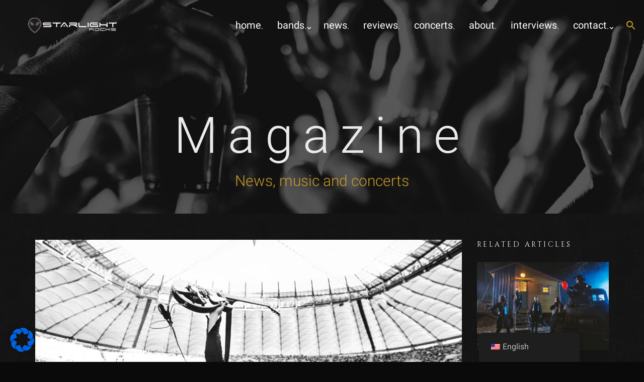

--- FILE ---
content_type: text/html; charset=UTF-8
request_url: https://starlight.rocks/en/switchfoot-zelebrieren-25-jahre-bandgeschichte-mit-brandneuem-album-interrobang/
body_size: 28374
content:
<!DOCTYPE html>
<html lang="en-US" prefix="og: https://ogp.me/ns#">
<head>
        <meta charset="UTF-8">
    <meta name="viewport" content="width=device-width, initial-scale=1">
    
<!-- Search Engine Optimization by Rank Math - https://rankmath.com/ -->
<title>Switchfoot celebrate 25 years of band history with brand new album "Interrobang" - Starlight dot rocks</title>
<meta name="description" content="Today we started the day with a sound that not only brings a good mood, but also celebrates 25 years of band history of a special act, which..."/>
<meta name="robots" content="index, follow, max-snippet:-1, max-video-preview:-1, max-image-preview:large"/>
<link rel="canonical" href="https://starlight.rocks/en/switchfoot-zelebrieren-25-jahre-bandgeschichte-mit-brandneuem-album-interrobang/" />
<meta property="og:locale" content="en_US" />
<meta property="og:type" content="article" />
<meta property="og:title" content="Switchfoot celebrate 25 years of band history with brand new album &quot;Interrobang&quot; - Starlight dot rocks" />
<meta property="og:description" content="Today we started the day with a sound that not only brings a good mood, but also celebrates 25 years of band history of a special act, which..." />
<meta property="og:url" content="https://starlight.rocks/en/switchfoot-zelebrieren-25-jahre-bandgeschichte-mit-brandneuem-album-interrobang/" />
<meta property="og:site_name" content="Starlight dot rocks" />
<meta property="article:tag" content="reviews" />
<meta property="article:tag" content="rock" />
<meta property="article:tag" content="switchfoot" />
<meta property="article:section" content="Reviews" />
<meta property="og:updated_time" content="2022-07-03T17:59:13+02:00" />
<meta property="og:image" content="https://starlight.rocks/wp-content/uploads/2022/07/starlight-dot-rocks-switchfoot-reviews.jpg" />
<meta property="og:image:secure_url" content="https://starlight.rocks/wp-content/uploads/2022/07/starlight-dot-rocks-switchfoot-reviews.jpg" />
<meta property="og:image:width" content="848" />
<meta property="og:image:height" content="535" />
<meta property="og:image:alt" content="Switchfoot celebrate 25 years of band history with brand new album &quot;Interrobang&quot;" />
<meta property="og:image:type" content="image/jpeg" />
<meta property="article:published_time" content="2021-08-10T17:42:51+02:00" />
<meta property="article:modified_time" content="2022-07-03T17:59:13+02:00" />
<meta name="twitter:card" content="summary_large_image" />
<meta name="twitter:title" content="Switchfoot celebrate 25 years of band history with brand new album &quot;Interrobang&quot; - Starlight dot rocks" />
<meta name="twitter:description" content="Today we started the day with a sound that not only brings a good mood, but also celebrates 25 years of band history of a special act, which..." />
<meta name="twitter:image" content="https://starlight.rocks/wp-content/uploads/2022/07/starlight-dot-rocks-switchfoot-reviews.jpg" />
<meta name="twitter:label1" content="Written by" />
<meta name="twitter:data1" content="Redaktion" />
<meta name="twitter:label2" content="Time to read" />
<meta name="twitter:data2" content="2 minutes" />
<script type="application/ld+json" class="rank-math-schema">{
    "@context": "https:\/\/schema.org",
    "@graph": [
        {
            "@type": [
                "NewsMediaOrganization",
                "Organization"
            ],
            "@id": "https:\/\/starlight.rocks\/en\/#organization",
            "name": "Starlight.rocks",
            "url": "https:\/\/starlight.rocks\/en",
            "logo": {
                "@type": "ImageObject",
                "@id": "https:\/\/starlight.rocks\/en\/#logo",
                "url": "https:\/\/starlight.rocks\/wp-content\/uploads\/2021\/04\/starlight-dot-rocks-logo-startseite.png",
                "contentUrl": "https:\/\/starlight.rocks\/wp-content\/uploads\/2021\/04\/starlight-dot-rocks-logo-startseite.png",
                "caption": "Starlight.rocks",
                "inLanguage": "en-US",
                "width": "182",
                "height": "40"
            }
        },
        {
            "@type": "WebSite",
            "@id": "https:\/\/starlight.rocks\/en\/#website",
            "url": "https:\/\/starlight.rocks\/en",
            "name": "Starlight.rocks",
            "publisher": {
                "@id": "https:\/\/starlight.rocks\/en\/#organization"
            },
            "inLanguage": "en-US"
        },
        {
            "@type": "ImageObject",
            "@id": "https:\/\/starlight.rocks\/wp-content\/uploads\/2022\/07\/starlight-dot-rocks-switchfoot-reviews.jpg",
            "url": "https:\/\/starlight.rocks\/wp-content\/uploads\/2022\/07\/starlight-dot-rocks-switchfoot-reviews.jpg",
            "width": "848",
            "height": "535",
            "caption": "Switchfoot zelebrieren 25. Jahre Bandgeschichte mit brandneuem Album \"Interrobang\"",
            "inLanguage": "en-US"
        },
        {
            "@type": "WebPage",
            "@id": "https:\/\/starlight.rocks\/en\/switchfoot-zelebrieren-25-jahre-bandgeschichte-mit-brandneuem-album-interrobang\/#webpage",
            "url": "https:\/\/starlight.rocks\/en\/switchfoot-zelebrieren-25-jahre-bandgeschichte-mit-brandneuem-album-interrobang\/",
            "name": "Switchfoot celebrate 25 years of band history with brand new album \"Interrobang\" - Starlight dot rocks",
            "datePublished": "2021-08-10T17:42:51+02:00",
            "dateModified": "2022-07-03T17:59:13+02:00",
            "isPartOf": {
                "@id": "https:\/\/starlight.rocks\/en\/#website"
            },
            "primaryImageOfPage": {
                "@id": "https:\/\/starlight.rocks\/wp-content\/uploads\/2022\/07\/starlight-dot-rocks-switchfoot-reviews.jpg"
            },
            "inLanguage": "en-US"
        },
        {
            "@type": "Person",
            "@id": "https:\/\/starlight.rocks\/en\/author\/redaktion\/",
            "name": "Editorial",
            "url": "https:\/\/starlight.rocks\/en\/author\/redaktion\/",
            "image": {
                "@type": "ImageObject",
                "@id": "https:\/\/secure.gravatar.com\/avatar\/8af455c3866adafd3f98737be44fcea62554b0a4157fee8c5bc3a82a082fff60?s=96&amp;d=mm&amp;r=g",
                "url": "https:\/\/secure.gravatar.com\/avatar\/8af455c3866adafd3f98737be44fcea62554b0a4157fee8c5bc3a82a082fff60?s=96&amp;d=mm&amp;r=g",
                "caption": "Redaktion",
                "inLanguage": "en-US"
            },
            "worksFor": {
                "@id": "https:\/\/starlight.rocks\/en\/#organization"
            }
        },
        {
            "@type": "NewsArticle",
            "headline": "Switchfoot zelebrieren 25. Jahre Bandgeschichte mit brandneuem Album &quot;Interrobang&quot; - Starlight dot",
            "datePublished": "2021-08-10T17:42:51+02:00",
            "dateModified": "2022-07-03T17:59:13+02:00",
            "articleSection": "Reviews, Switchfoot",
            "author": {
                "@id": "https:\/\/starlight.rocks\/en\/author\/redaktion\/",
                "name": "Editorial"
            },
            "publisher": {
                "@id": "https:\/\/starlight.rocks\/en\/#organization"
            },
            "description": "Today we started the day with a sound that not only brings a good mood, but also celebrates 25 years of band history of a special act, which...",
            "name": "Switchfoot celebrate 25 years of band history with brand new album \"Interrobang\" - Starlight dot",
            "@id": "https:\/\/starlight.rocks\/en\/switchfoot-zelebrieren-25-jahre-bandgeschichte-mit-brandneuem-album-interrobang\/#richSnippet",
            "isPartOf": {
                "@id": "https:\/\/starlight.rocks\/en\/switchfoot-zelebrieren-25-jahre-bandgeschichte-mit-brandneuem-album-interrobang\/#webpage"
            },
            "image": {
                "@id": "https:\/\/starlight.rocks\/wp-content\/uploads\/2022\/07\/starlight-dot-rocks-switchfoot-reviews.jpg"
            },
            "inLanguage": "en-US",
            "mainEntityOfPage": {
                "@id": "https:\/\/starlight.rocks\/en\/switchfoot-zelebrieren-25-jahre-bandgeschichte-mit-brandneuem-album-interrobang\/#webpage"
            }
        }
    ]
}</script>
<!-- /Rank Math WordPress SEO plugin -->

<link rel="alternate" type="application/rss+xml" title="Starlight dot rocks &raquo; Feed" href="https://starlight.rocks/en/feed/" />
<link rel="alternate" type="application/rss+xml" title="Starlight dot rocks &raquo; Comments Feed" href="https://starlight.rocks/en/comments/feed/" />
<link rel="alternate" type="application/rss+xml" title="Starlight dot rocks &raquo; Switchfoot zelebrieren 25. Jahre Bandgeschichte mit brandneuem Album &#8220;Interrobang&#8221; Comments Feed" href="https://starlight.rocks/en/switchfoot-zelebrieren-25-jahre-bandgeschichte-mit-brandneuem-album-interrobang/feed/" />
<link rel="alternate" title="oEmbed (JSON)" type="application/json+oembed" href="https://starlight.rocks/en/wp-json/oembed/1.0/embed?url=https%3A%2F%2Fstarlight.rocks%2Fen%2Fswitchfoot-zelebrieren-25-jahre-bandgeschichte-mit-brandneuem-album-interrobang%2F" />
<link rel="alternate" title="oEmbed (XML)" type="text/xml+oembed" href="https://starlight.rocks/en/wp-json/oembed/1.0/embed?url=https%3A%2F%2Fstarlight.rocks%2Fen%2Fswitchfoot-zelebrieren-25-jahre-bandgeschichte-mit-brandneuem-album-interrobang%2F&#038;format=xml" />
<style id='wp-img-auto-sizes-contain-inline-css' type='text/css'>
img:is([sizes=auto i],[sizes^="auto," i]){contain-intrinsic-size:3000px 1500px}
/*# sourceURL=wp-img-auto-sizes-contain-inline-css */
</style>
<style id='wp-emoji-styles-inline-css' type='text/css'>

	img.wp-smiley, img.emoji {
		display: inline !important;
		border: none !important;
		box-shadow: none !important;
		height: 1em !important;
		width: 1em !important;
		margin: 0 0.07em !important;
		vertical-align: -0.1em !important;
		background: none !important;
		padding: 0 !important;
	}
/*# sourceURL=wp-emoji-styles-inline-css */
</style>
<style id='wp-block-library-inline-css' type='text/css'>
:root{--wp-block-synced-color:#7a00df;--wp-block-synced-color--rgb:122,0,223;--wp-bound-block-color:var(--wp-block-synced-color);--wp-editor-canvas-background:#ddd;--wp-admin-theme-color:#007cba;--wp-admin-theme-color--rgb:0,124,186;--wp-admin-theme-color-darker-10:#006ba1;--wp-admin-theme-color-darker-10--rgb:0,107,160.5;--wp-admin-theme-color-darker-20:#005a87;--wp-admin-theme-color-darker-20--rgb:0,90,135;--wp-admin-border-width-focus:2px}@media (min-resolution:192dpi){:root{--wp-admin-border-width-focus:1.5px}}.wp-element-button{cursor:pointer}:root .has-very-light-gray-background-color{background-color:#eee}:root .has-very-dark-gray-background-color{background-color:#313131}:root .has-very-light-gray-color{color:#eee}:root .has-very-dark-gray-color{color:#313131}:root .has-vivid-green-cyan-to-vivid-cyan-blue-gradient-background{background:linear-gradient(135deg,#00d084,#0693e3)}:root .has-purple-crush-gradient-background{background:linear-gradient(135deg,#34e2e4,#4721fb 50%,#ab1dfe)}:root .has-hazy-dawn-gradient-background{background:linear-gradient(135deg,#faaca8,#dad0ec)}:root .has-subdued-olive-gradient-background{background:linear-gradient(135deg,#fafae1,#67a671)}:root .has-atomic-cream-gradient-background{background:linear-gradient(135deg,#fdd79a,#004a59)}:root .has-nightshade-gradient-background{background:linear-gradient(135deg,#330968,#31cdcf)}:root .has-midnight-gradient-background{background:linear-gradient(135deg,#020381,#2874fc)}:root{--wp--preset--font-size--normal:16px;--wp--preset--font-size--huge:42px}.has-regular-font-size{font-size:1em}.has-larger-font-size{font-size:2.625em}.has-normal-font-size{font-size:var(--wp--preset--font-size--normal)}.has-huge-font-size{font-size:var(--wp--preset--font-size--huge)}.has-text-align-center{text-align:center}.has-text-align-left{text-align:left}.has-text-align-right{text-align:right}.has-fit-text{white-space:nowrap!important}#end-resizable-editor-section{display:none}.aligncenter{clear:both}.items-justified-left{justify-content:flex-start}.items-justified-center{justify-content:center}.items-justified-right{justify-content:flex-end}.items-justified-space-between{justify-content:space-between}.screen-reader-text{border:0;clip-path:inset(50%);height:1px;margin:-1px;overflow:hidden;padding:0;position:absolute;width:1px;word-wrap:normal!important}.screen-reader-text:focus{background-color:#ddd;clip-path:none;color:#444;display:block;font-size:1em;height:auto;left:5px;line-height:normal;padding:15px 23px 14px;text-decoration:none;top:5px;width:auto;z-index:100000}html :where(.has-border-color){border-style:solid}html :where([style*=border-top-color]){border-top-style:solid}html :where([style*=border-right-color]){border-right-style:solid}html :where([style*=border-bottom-color]){border-bottom-style:solid}html :where([style*=border-left-color]){border-left-style:solid}html :where([style*=border-width]){border-style:solid}html :where([style*=border-top-width]){border-top-style:solid}html :where([style*=border-right-width]){border-right-style:solid}html :where([style*=border-bottom-width]){border-bottom-style:solid}html :where([style*=border-left-width]){border-left-style:solid}html :where(img[class*=wp-image-]){height:auto;max-width:100%}:where(figure){margin:0 0 1em}html :where(.is-position-sticky){--wp-admin--admin-bar--position-offset:var(--wp-admin--admin-bar--height,0px)}@media screen and (max-width:600px){html :where(.is-position-sticky){--wp-admin--admin-bar--position-offset:0px}}

/*# sourceURL=wp-block-library-inline-css */
</style><style id='global-styles-inline-css' type='text/css'>
:root{--wp--preset--aspect-ratio--square: 1;--wp--preset--aspect-ratio--4-3: 4/3;--wp--preset--aspect-ratio--3-4: 3/4;--wp--preset--aspect-ratio--3-2: 3/2;--wp--preset--aspect-ratio--2-3: 2/3;--wp--preset--aspect-ratio--16-9: 16/9;--wp--preset--aspect-ratio--9-16: 9/16;--wp--preset--color--black: #000000;--wp--preset--color--cyan-bluish-gray: #abb8c3;--wp--preset--color--white: #ffffff;--wp--preset--color--pale-pink: #f78da7;--wp--preset--color--vivid-red: #cf2e2e;--wp--preset--color--luminous-vivid-orange: #ff6900;--wp--preset--color--luminous-vivid-amber: #fcb900;--wp--preset--color--light-green-cyan: #7bdcb5;--wp--preset--color--vivid-green-cyan: #00d084;--wp--preset--color--pale-cyan-blue: #8ed1fc;--wp--preset--color--vivid-cyan-blue: #0693e3;--wp--preset--color--vivid-purple: #9b51e0;--wp--preset--gradient--vivid-cyan-blue-to-vivid-purple: linear-gradient(135deg,rgb(6,147,227) 0%,rgb(155,81,224) 100%);--wp--preset--gradient--light-green-cyan-to-vivid-green-cyan: linear-gradient(135deg,rgb(122,220,180) 0%,rgb(0,208,130) 100%);--wp--preset--gradient--luminous-vivid-amber-to-luminous-vivid-orange: linear-gradient(135deg,rgb(252,185,0) 0%,rgb(255,105,0) 100%);--wp--preset--gradient--luminous-vivid-orange-to-vivid-red: linear-gradient(135deg,rgb(255,105,0) 0%,rgb(207,46,46) 100%);--wp--preset--gradient--very-light-gray-to-cyan-bluish-gray: linear-gradient(135deg,rgb(238,238,238) 0%,rgb(169,184,195) 100%);--wp--preset--gradient--cool-to-warm-spectrum: linear-gradient(135deg,rgb(74,234,220) 0%,rgb(151,120,209) 20%,rgb(207,42,186) 40%,rgb(238,44,130) 60%,rgb(251,105,98) 80%,rgb(254,248,76) 100%);--wp--preset--gradient--blush-light-purple: linear-gradient(135deg,rgb(255,206,236) 0%,rgb(152,150,240) 100%);--wp--preset--gradient--blush-bordeaux: linear-gradient(135deg,rgb(254,205,165) 0%,rgb(254,45,45) 50%,rgb(107,0,62) 100%);--wp--preset--gradient--luminous-dusk: linear-gradient(135deg,rgb(255,203,112) 0%,rgb(199,81,192) 50%,rgb(65,88,208) 100%);--wp--preset--gradient--pale-ocean: linear-gradient(135deg,rgb(255,245,203) 0%,rgb(182,227,212) 50%,rgb(51,167,181) 100%);--wp--preset--gradient--electric-grass: linear-gradient(135deg,rgb(202,248,128) 0%,rgb(113,206,126) 100%);--wp--preset--gradient--midnight: linear-gradient(135deg,rgb(2,3,129) 0%,rgb(40,116,252) 100%);--wp--preset--font-size--small: 13px;--wp--preset--font-size--medium: 20px;--wp--preset--font-size--large: 36px;--wp--preset--font-size--x-large: 42px;--wp--preset--spacing--20: 0.44rem;--wp--preset--spacing--30: 0.67rem;--wp--preset--spacing--40: 1rem;--wp--preset--spacing--50: 1.5rem;--wp--preset--spacing--60: 2.25rem;--wp--preset--spacing--70: 3.38rem;--wp--preset--spacing--80: 5.06rem;--wp--preset--shadow--natural: 6px 6px 9px rgba(0, 0, 0, 0.2);--wp--preset--shadow--deep: 12px 12px 50px rgba(0, 0, 0, 0.4);--wp--preset--shadow--sharp: 6px 6px 0px rgba(0, 0, 0, 0.2);--wp--preset--shadow--outlined: 6px 6px 0px -3px rgb(255, 255, 255), 6px 6px rgb(0, 0, 0);--wp--preset--shadow--crisp: 6px 6px 0px rgb(0, 0, 0);}:where(.is-layout-flex){gap: 0.5em;}:where(.is-layout-grid){gap: 0.5em;}body .is-layout-flex{display: flex;}.is-layout-flex{flex-wrap: wrap;align-items: center;}.is-layout-flex > :is(*, div){margin: 0;}body .is-layout-grid{display: grid;}.is-layout-grid > :is(*, div){margin: 0;}:where(.wp-block-columns.is-layout-flex){gap: 2em;}:where(.wp-block-columns.is-layout-grid){gap: 2em;}:where(.wp-block-post-template.is-layout-flex){gap: 1.25em;}:where(.wp-block-post-template.is-layout-grid){gap: 1.25em;}.has-black-color{color: var(--wp--preset--color--black) !important;}.has-cyan-bluish-gray-color{color: var(--wp--preset--color--cyan-bluish-gray) !important;}.has-white-color{color: var(--wp--preset--color--white) !important;}.has-pale-pink-color{color: var(--wp--preset--color--pale-pink) !important;}.has-vivid-red-color{color: var(--wp--preset--color--vivid-red) !important;}.has-luminous-vivid-orange-color{color: var(--wp--preset--color--luminous-vivid-orange) !important;}.has-luminous-vivid-amber-color{color: var(--wp--preset--color--luminous-vivid-amber) !important;}.has-light-green-cyan-color{color: var(--wp--preset--color--light-green-cyan) !important;}.has-vivid-green-cyan-color{color: var(--wp--preset--color--vivid-green-cyan) !important;}.has-pale-cyan-blue-color{color: var(--wp--preset--color--pale-cyan-blue) !important;}.has-vivid-cyan-blue-color{color: var(--wp--preset--color--vivid-cyan-blue) !important;}.has-vivid-purple-color{color: var(--wp--preset--color--vivid-purple) !important;}.has-black-background-color{background-color: var(--wp--preset--color--black) !important;}.has-cyan-bluish-gray-background-color{background-color: var(--wp--preset--color--cyan-bluish-gray) !important;}.has-white-background-color{background-color: var(--wp--preset--color--white) !important;}.has-pale-pink-background-color{background-color: var(--wp--preset--color--pale-pink) !important;}.has-vivid-red-background-color{background-color: var(--wp--preset--color--vivid-red) !important;}.has-luminous-vivid-orange-background-color{background-color: var(--wp--preset--color--luminous-vivid-orange) !important;}.has-luminous-vivid-amber-background-color{background-color: var(--wp--preset--color--luminous-vivid-amber) !important;}.has-light-green-cyan-background-color{background-color: var(--wp--preset--color--light-green-cyan) !important;}.has-vivid-green-cyan-background-color{background-color: var(--wp--preset--color--vivid-green-cyan) !important;}.has-pale-cyan-blue-background-color{background-color: var(--wp--preset--color--pale-cyan-blue) !important;}.has-vivid-cyan-blue-background-color{background-color: var(--wp--preset--color--vivid-cyan-blue) !important;}.has-vivid-purple-background-color{background-color: var(--wp--preset--color--vivid-purple) !important;}.has-black-border-color{border-color: var(--wp--preset--color--black) !important;}.has-cyan-bluish-gray-border-color{border-color: var(--wp--preset--color--cyan-bluish-gray) !important;}.has-white-border-color{border-color: var(--wp--preset--color--white) !important;}.has-pale-pink-border-color{border-color: var(--wp--preset--color--pale-pink) !important;}.has-vivid-red-border-color{border-color: var(--wp--preset--color--vivid-red) !important;}.has-luminous-vivid-orange-border-color{border-color: var(--wp--preset--color--luminous-vivid-orange) !important;}.has-luminous-vivid-amber-border-color{border-color: var(--wp--preset--color--luminous-vivid-amber) !important;}.has-light-green-cyan-border-color{border-color: var(--wp--preset--color--light-green-cyan) !important;}.has-vivid-green-cyan-border-color{border-color: var(--wp--preset--color--vivid-green-cyan) !important;}.has-pale-cyan-blue-border-color{border-color: var(--wp--preset--color--pale-cyan-blue) !important;}.has-vivid-cyan-blue-border-color{border-color: var(--wp--preset--color--vivid-cyan-blue) !important;}.has-vivid-purple-border-color{border-color: var(--wp--preset--color--vivid-purple) !important;}.has-vivid-cyan-blue-to-vivid-purple-gradient-background{background: var(--wp--preset--gradient--vivid-cyan-blue-to-vivid-purple) !important;}.has-light-green-cyan-to-vivid-green-cyan-gradient-background{background: var(--wp--preset--gradient--light-green-cyan-to-vivid-green-cyan) !important;}.has-luminous-vivid-amber-to-luminous-vivid-orange-gradient-background{background: var(--wp--preset--gradient--luminous-vivid-amber-to-luminous-vivid-orange) !important;}.has-luminous-vivid-orange-to-vivid-red-gradient-background{background: var(--wp--preset--gradient--luminous-vivid-orange-to-vivid-red) !important;}.has-very-light-gray-to-cyan-bluish-gray-gradient-background{background: var(--wp--preset--gradient--very-light-gray-to-cyan-bluish-gray) !important;}.has-cool-to-warm-spectrum-gradient-background{background: var(--wp--preset--gradient--cool-to-warm-spectrum) !important;}.has-blush-light-purple-gradient-background{background: var(--wp--preset--gradient--blush-light-purple) !important;}.has-blush-bordeaux-gradient-background{background: var(--wp--preset--gradient--blush-bordeaux) !important;}.has-luminous-dusk-gradient-background{background: var(--wp--preset--gradient--luminous-dusk) !important;}.has-pale-ocean-gradient-background{background: var(--wp--preset--gradient--pale-ocean) !important;}.has-electric-grass-gradient-background{background: var(--wp--preset--gradient--electric-grass) !important;}.has-midnight-gradient-background{background: var(--wp--preset--gradient--midnight) !important;}.has-small-font-size{font-size: var(--wp--preset--font-size--small) !important;}.has-medium-font-size{font-size: var(--wp--preset--font-size--medium) !important;}.has-large-font-size{font-size: var(--wp--preset--font-size--large) !important;}.has-x-large-font-size{font-size: var(--wp--preset--font-size--x-large) !important;}
/*# sourceURL=global-styles-inline-css */
</style>

<style id='classic-theme-styles-inline-css' type='text/css'>
/*! This file is auto-generated */
.wp-block-button__link{color:#fff;background-color:#32373c;border-radius:9999px;box-shadow:none;text-decoration:none;padding:calc(.667em + 2px) calc(1.333em + 2px);font-size:1.125em}.wp-block-file__button{background:#32373c;color:#fff;text-decoration:none}
/*# sourceURL=/wp-includes/css/classic-themes.min.css */
</style>
<link rel='stylesheet' id='inf-font-awesome-css' href='https://starlight.rocks/wp-content/plugins/post-slider-and-carousel/assets/css/font-awesome.min.css?ver=3.5.3' type='text/css' media='all' />
<link rel='stylesheet' id='owl-carousel-css' href='https://starlight.rocks/wp-content/plugins/post-slider-and-carousel/assets/css/owl.carousel.min.css?ver=3.5.3' type='text/css' media='all' />
<link rel='stylesheet' id='psacp-public-style-css' href='https://starlight.rocks/wp-content/plugins/post-slider-and-carousel/assets/css/psacp-public.min.css?ver=3.5.3' type='text/css' media='all' />
<link rel='stylesheet' id='better-recent-comments-css' href='https://starlight.rocks/wp-content/plugins/better-recent-comments/assets/css/better-recent-comments.min.css?ver=6.9' type='text/css' media='all' />
<link rel='stylesheet' id='SFSImainCss-css' href='https://starlight.rocks/wp-content/plugins/ultimate-social-media-icons/css/sfsi-style.css?ver=2.9.6' type='text/css' media='all' />
<link rel='stylesheet' id='trp-floater-language-switcher-style-css' href='https://starlight.rocks/wp-content/plugins/translatepress-multilingual/assets/css/trp-floater-language-switcher.css?ver=3.0.6' type='text/css' media='all' />
<link rel='stylesheet' id='trp-language-switcher-style-css' href='https://starlight.rocks/wp-content/plugins/translatepress-multilingual/assets/css/trp-language-switcher.css?ver=3.0.6' type='text/css' media='all' />
<link rel='stylesheet' id='ivory-search-styles-css' href='https://starlight.rocks/wp-content/plugins/add-search-to-menu/public/css/ivory-search.min.css?ver=5.5.13' type='text/css' media='all' />
<link rel='stylesheet' id='tag-groups-css-frontend-structure-css' href='https://starlight.rocks/wp-content/plugins/tag-groups/assets/css/jquery-ui.structure.min.css?ver=2.1.1' type='text/css' media='all' />
<link rel='stylesheet' id='tag-groups-css-frontend-theme-css' href='https://starlight.rocks/wp-content/plugins/tag-groups/assets/css/delta/jquery-ui.theme.min.css?ver=2.1.1' type='text/css' media='all' />
<link rel='stylesheet' id='tag-groups-css-frontend-css' href='https://starlight.rocks/wp-content/plugins/tag-groups/assets/css/frontend.min.css?ver=2.1.1' type='text/css' media='all' />
<link rel='stylesheet' id='muziq-jellythemes-fonts-css' href='//starlight.rocks/wp-content/uploads/sgf-css/font-a2d7128b6c5b19c424e4b535f687bb2d.css' type='text/css' media='all' />
<link rel='stylesheet' id='bootstrap-css' href='https://starlight.rocks/wp-content/themes/muziq-jellythemes/css/vendor/bootstrap.css?ver=6.9' type='text/css' media='all' />
<link rel='stylesheet' id='font-awesome-css' href='https://starlight.rocks/wp-content/themes/muziq-jellythemes/css/vendor/font-awesome.min.css?ver=6.9' type='text/css' media='all' />
<link rel='stylesheet' id='superslides-css' href='https://starlight.rocks/wp-content/themes/muziq-jellythemes/css/vendor/superslides.css?ver=6.9' type='text/css' media='all' />
<link rel='stylesheet' id='owl-transitions-css' href='https://starlight.rocks/wp-content/themes/muziq-jellythemes/css/vendor/owl.transitions.css?ver=6.9' type='text/css' media='all' />
<link rel='stylesheet' id='flickity-css' href='https://starlight.rocks/wp-content/themes/muziq-jellythemes/css/vendor/flickity.min.css?ver=6.9' type='text/css' media='all' />
<link rel='stylesheet' id='swipebox-css' href='https://starlight.rocks/wp-content/themes/muziq-jellythemes/css/vendor/swipebox.min.css?ver=6.9' type='text/css' media='all' />
<link rel='stylesheet' id='TimeCircles-css' href='https://starlight.rocks/wp-content/themes/muziq-jellythemes/css/vendor/TimeCircles.css?ver=6.9' type='text/css' media='all' />
<link rel='stylesheet' id='main-css' href='https://starlight.rocks/wp-content/themes/muziq-jellythemes/css/main-hardrock.css?ver=6.9' type='text/css' media='all' />
<link rel='stylesheet' id='muziq-jellytheme-color-css' href='https://starlight.rocks/wp-content/themes/muziq-jellythemes/css/colors/color-gold.css?ver=6.9' type='text/css' media='all' />
<link rel='stylesheet' id='muziq-jellythemes-style-css' href='https://starlight.rocks/wp-content/themes/muziq-jellythemes/style.css?ver=6.9' type='text/css' media='all' />
<link rel='stylesheet' id='dflip-style-css' href='https://starlight.rocks/wp-content/plugins/3d-flipbook-dflip-lite/assets/css/dflip.min.css?ver=2.4.20' type='text/css' media='all' />
<link rel='stylesheet' id='borlabs-cookie-css' href='https://starlight.rocks/wp-content/cache/borlabs-cookie/borlabs-cookie_1_de.css?ver=2.3.5-19' type='text/css' media='all' />
<script type="text/javascript" async src="https://starlight.rocks/wp-content/plugins/burst-statistics/helpers/timeme/timeme.min.js?ver=1758712417" id="burst-timeme-js"></script>
<script type="text/javascript" id="burst-js-extra">
/* <![CDATA[ */
var burst = {"tracking":{"isInitialHit":true,"lastUpdateTimestamp":0,"beacon_url":"https://starlight.rocks/wp-content/plugins/burst-statistics/endpoint.php","ajaxUrl":"https://starlight.rocks/wp-admin/admin-ajax.php"},"options":{"cookieless":0,"pageUrl":"https://starlight.rocks/en/switchfoot-zelebrieren-25-jahre-bandgeschichte-mit-brandneuem-album-interrobang/","beacon_enabled":1,"do_not_track":0,"enable_turbo_mode":0,"track_url_change":0,"cookie_retention_days":30,"debug":0},"goals":{"completed":[],"scriptUrl":"https://starlight.rocks/wp-content/plugins/burst-statistics//assets/js/build/burst-goals.js?v=1758712417","active":[{"ID":"1","title":"More Traffic","type":"clicks","status":"active","server_side":"0","url":"","date_created":"1687962906","date_start":"1687962925","date_end":"0","setup":"{}","conversion_metric":"pageviews","attribute":"","attribute_value":"","hook":"","selector":""}]},"cache":{"uid":null,"fingerprint":null,"isUserAgent":null,"isDoNotTrack":null,"useCookies":null}};
//# sourceURL=burst-js-extra
/* ]]> */
</script>
<script type="text/javascript" async src="https://starlight.rocks/wp-content/plugins/burst-statistics/assets/js/build/burst.min.js?ver=1758712417" id="burst-js"></script>
<script type="text/javascript" src="https://starlight.rocks/wp-includes/js/jquery/jquery.min.js?ver=3.7.1" id="jquery-core-js"></script>
<script type="text/javascript" src="https://starlight.rocks/wp-includes/js/jquery/jquery-migrate.min.js?ver=3.4.1" id="jquery-migrate-js"></script>
<script type="text/javascript" id="trp-language-cookie-js-extra">
/* <![CDATA[ */
var trp_language_cookie_data = {"abs_home":"https://starlight.rocks","url_slugs":{"de_DE":"de_de","en_US":"en"},"cookie_name":"trp_language","cookie_age":"30","cookie_path":"/","default_language":"de_DE","publish_languages":["de_DE","en_US"],"trp_ald_ajax_url":"https://starlight.rocks/wp-content/plugins/translatepress-developer/add-ons-pro/automatic-language-detection/includes/trp-ald-ajax.php","detection_method":"browser-ip","popup_option":"no_popup","popup_type":"normal_popup","popup_textarea":"We've detected you might be speaking a different language. Do you want to change to:","popup_textarea_change_button":"Change Language","popup_textarea_close_button":"Close and do not switch language","iso_codes":{"de_DE":"de","en_US":"en"},"language_urls":{"de_DE":"https://starlight.rocks/switchfoot-zelebrieren-25-jahre-bandgeschichte-mit-brandneuem-album-interrobang/","en_US":"https://starlight.rocks/en/switchfoot-zelebrieren-25-jahre-bandgeschichte-mit-brandneuem-album-interrobang/"},"english_name":{"de_DE":"Deutsch","en_US":"English"},"is_iphone_user_check":""};
//# sourceURL=trp-language-cookie-js-extra
/* ]]> */
</script>
<script type="text/javascript" src="https://starlight.rocks/wp-content/plugins/translatepress-developer/add-ons-pro/automatic-language-detection/assets/js/trp-language-cookie.js?ver=1.1.1" id="trp-language-cookie-js"></script>
<script type="text/javascript" src="https://starlight.rocks/wp-content/plugins/tag-groups/assets/js/frontend.min.js?ver=2.1.1" id="tag-groups-js-frontend-js"></script>
<script></script><link rel="https://api.w.org/" href="https://starlight.rocks/en/wp-json/" /><link rel="alternate" title="JSON" type="application/json" href="https://starlight.rocks/en/wp-json/wp/v2/posts/4829" /><link rel="EditURI" type="application/rsd+xml" title="RSD" href="https://starlight.rocks/xmlrpc.php?rsd" />
<meta name="generator" content="WordPress 6.9" />
<link rel='shortlink' href='https://starlight.rocks/en/?p=4829' />
<meta name="generator" content="Redux 4.5.9" /><meta name="cdp-version" content="1.5.0" /><meta name="follow.[base64]" content="8wKNz8PbpqU5Z1BN6DpV"/><link rel="alternate" hreflang="de-DE" href="https://starlight.rocks/switchfoot-zelebrieren-25-jahre-bandgeschichte-mit-brandneuem-album-interrobang/"/>
<link rel="alternate" hreflang="en-US" href="https://starlight.rocks/en/switchfoot-zelebrieren-25-jahre-bandgeschichte-mit-brandneuem-album-interrobang/"/>
<link rel="alternate" hreflang="de" href="https://starlight.rocks/switchfoot-zelebrieren-25-jahre-bandgeschichte-mit-brandneuem-album-interrobang/"/>
<link rel="alternate" hreflang="en" href="https://starlight.rocks/en/switchfoot-zelebrieren-25-jahre-bandgeschichte-mit-brandneuem-album-interrobang/"/>
<meta name="generator" content="Powered by WPBakery Page Builder - drag and drop page builder for WordPress."/>
<script src="https://widget.webability.io/widget.min.js" data-asw-position="bottom-right" data-asw-lang="de" defer></script><meta name="generator" content="Powered by Slider Revolution 6.7.40 - responsive, Mobile-Friendly Slider Plugin for WordPress with comfortable drag and drop interface." />
<link rel="icon" href="https://starlight.rocks/wp-content/uploads/2022/07/cropped-starlight-dot-rocks-favicon-32x32.png" sizes="32x32" />
<link rel="icon" href="https://starlight.rocks/wp-content/uploads/2022/07/cropped-starlight-dot-rocks-favicon-192x192.png" sizes="192x192" />
<link rel="apple-touch-icon" href="https://starlight.rocks/wp-content/uploads/2022/07/cropped-starlight-dot-rocks-favicon-180x180.png" />
<meta name="msapplication-TileImage" content="https://starlight.rocks/wp-content/uploads/2022/07/cropped-starlight-dot-rocks-favicon-270x270.png" />
<script>function setREVStartSize(e){
			//window.requestAnimationFrame(function() {
				window.RSIW = window.RSIW===undefined ? window.innerWidth : window.RSIW;
				window.RSIH = window.RSIH===undefined ? window.innerHeight : window.RSIH;
				try {
					var pw = document.getElementById(e.c).parentNode.offsetWidth,
						newh;
					pw = pw===0 || isNaN(pw) || (e.l=="fullwidth" || e.layout=="fullwidth") ? window.RSIW : pw;
					e.tabw = e.tabw===undefined ? 0 : parseInt(e.tabw);
					e.thumbw = e.thumbw===undefined ? 0 : parseInt(e.thumbw);
					e.tabh = e.tabh===undefined ? 0 : parseInt(e.tabh);
					e.thumbh = e.thumbh===undefined ? 0 : parseInt(e.thumbh);
					e.tabhide = e.tabhide===undefined ? 0 : parseInt(e.tabhide);
					e.thumbhide = e.thumbhide===undefined ? 0 : parseInt(e.thumbhide);
					e.mh = e.mh===undefined || e.mh=="" || e.mh==="auto" ? 0 : parseInt(e.mh,0);
					if(e.layout==="fullscreen" || e.l==="fullscreen")
						newh = Math.max(e.mh,window.RSIH);
					else{
						e.gw = Array.isArray(e.gw) ? e.gw : [e.gw];
						for (var i in e.rl) if (e.gw[i]===undefined || e.gw[i]===0) e.gw[i] = e.gw[i-1];
						e.gh = e.el===undefined || e.el==="" || (Array.isArray(e.el) && e.el.length==0)? e.gh : e.el;
						e.gh = Array.isArray(e.gh) ? e.gh : [e.gh];
						for (var i in e.rl) if (e.gh[i]===undefined || e.gh[i]===0) e.gh[i] = e.gh[i-1];
											
						var nl = new Array(e.rl.length),
							ix = 0,
							sl;
						e.tabw = e.tabhide>=pw ? 0 : e.tabw;
						e.thumbw = e.thumbhide>=pw ? 0 : e.thumbw;
						e.tabh = e.tabhide>=pw ? 0 : e.tabh;
						e.thumbh = e.thumbhide>=pw ? 0 : e.thumbh;
						for (var i in e.rl) nl[i] = e.rl[i]<window.RSIW ? 0 : e.rl[i];
						sl = nl[0];
						for (var i in nl) if (sl>nl[i] && nl[i]>0) { sl = nl[i]; ix=i;}
						var m = pw>(e.gw[ix]+e.tabw+e.thumbw) ? 1 : (pw-(e.tabw+e.thumbw)) / (e.gw[ix]);
						newh =  (e.gh[ix] * m) + (e.tabh + e.thumbh);
					}
					var el = document.getElementById(e.c);
					if (el!==null && el) el.style.height = newh+"px";
					el = document.getElementById(e.c+"_wrapper");
					if (el!==null && el) {
						el.style.height = newh+"px";
						el.style.display = "block";
					}
				} catch(e){
					console.log("Failure at Presize of Slider:" + e)
				}
			//});
		  };</script>
		<style type="text/css" id="wp-custom-css">
			

/*** Allgemein ***/
#jHeader .menu-item.menu-item-has-children:after {

    content: "⌄" !important;
}
p {
	color:white;
}
h3 {
    color: white;
    font-weight: 600;
    line-height: 2.0;
}

.title.post {
	hyphens: auto !important;
}
h1.title.post-detail {
	hyphens: auto !important;
}

.section.contact {
    background-size: cover;
    background-position: center center;
    background-image: url(https://starlight.rocks/wp-content/uploads/2022/05/starlight-dot-rocks-kontakt-unten.jpg)!important;
}
.concerttitle {
	font-size: 25px !important;
    line-height: 30px;
    font-weight: 300 !important;
    letter-spacing: 4.3px;
    line-height: 30px !important;
    text-transform: uppercase !important;
}
.vc_custom_1685094001879 {
    background-image: url(https://starlight.rocks/wp-content/uploads/2023/05/starlight-dot-rocks-kontakt-webseite.jpg?id=7125) !important;
    background-size: cover;
}
	.concerttitlepost {
	font-size: 25px !important;
    line-height: 30px;
    font-weight: 300 !important;
    letter-spacing: 4.3px;
    line-height: 30px !important;
    text-transform: uppercase !important;
		margin-top: -20px;
		margin-bottom: 20px;
}
}
/***** Home-Beiträge ****/
.post-item p {
    color: white !important;
}
.title.post {
    color: #be1212 !important;
}
p.pretitle {
    color: white;
}
.btn.rounded {
    margin-top: 25px;
}
a.btn.rounded:hover {
	color: #c99f29;
    background-color: transparent;
	border-color: #c99f29;
        border-style: solid;
        border-width: 2px;
        border-radius: 22px;
}
.post-details ol {
    list-style-type: decimal;
    color: white;
}
/***** Home-Biographie ****/
.biography {
    background-size: auto !important;
}
.biography .description p {
    line-height: 30px;
    max-width: 600px;
}
.palettegold .quote p.author {
    color: #be1212;
}
.palettegold .quote p.author:before {
    background-color: #be1212;
}
/**** Home Twitter *****/
section.twitterfeed {
    background-size: auto !important;
}
/****** Home Alben ******/
.vc-hoverbox-inner {

    min-height: 366px !important;
}
.vc-hoverbox-block-inner.vc-hoverbox-back-inner {
    color: #ffffff;
}
h2.vc_custom_heading {
    font-weight: 500;
}
.vc_btn3.vc_btn3-color-danger, .vc_btn3.vc_btn3-color-danger.vc_btn3-style-flat {
    color: #fff;
    background-color: transparent !important;
    border: 1px solid #ffffff;
	margin-top: 15px;
}
button.vc_general.vc_btn3.vc_btn3-size-md.vc_btn3-shape-rounded.vc_btn3-style-flat.vc_btn3-color-danger:hover {
	color: #be1212;
    background-color: transparent !important;
    border: 1px solid #be1212;
	margin-top: 15px;
}
.vc-hoverbox-wrapper.album-eins.vc-hoverbox-shape--square.vc-hoverbox-align--center.vc-hoverbox-direction--default.vc-hoverbox-width--100 {
    margin-right: 10px;
}
/****** Home Projekte *****/
.vc_images_carousel {
    position: relative;
    margin: auto;
	max-width: 100%;
}

.palettegold .upcomming-events-list li p span {
    color: #be1212;
}
/***** Home-Events ****/ 
.palettegold .upcomming-events-list li p span {
    color: #c99f29;
}
.tour-info p.separator:before {
    right: calc(50% + 170px);
}
.tour-info p.separator:after {
    left: calc(50% + 170px);
}
.tour-info p.name-tour {
    line-height: 80px;
    letter-spacing: 0px;
	hyphens: auto;
}

/**** Suche ****/
.is-form-style .is-search-submit path {
    fill: #c99f29;
}
.is-search-icon {
    color: #c99f29 !important;
    background: transparent;
    border: 1px solid #c99f29;
}
.is-form-style button.is-search-submit {
    background: transparent !important;
}
.is-form-style input.is-search-input {
   color: #ffffff; 
	background: transparent;
	border: 1px solid #c99f29 !important;
}

/**** News und Reviews*****/
h2.vc_custom_heading.titel-immortals {
    margin-top: 10px !important;
}
.psac-post-short-content {
    color: white;
    -webkit-line-clamp: 3;
    overflow: hidden;
    display: -webkit-box;
    -webkit-box-orient: vertical;
}
.psac-readmorebtn {
    color: #c99f29;
    border: 2px solid #c99f29;
}
.psac-readmorebtn:hover, .psac-readmorebtn:focus {
    background: #c99f29;
    color: #fff;
}
/*** Kategorieseiten ***/ 
section.section.blog.list-posts.inverse-color {
	background-image: url(https://starlight.rocks/wp-content/uploads/2021/04/pattern.jpg);
padding-top: 100px;
}
.psac-post-tags {
    color: #555555;
}
/*** Single Blog Post ****/
.section.blog.single-post.inverse-color {
	background-image: url(https://starlight.rocks/wp-content/uploads/2021/04/pattern.jpg);
}
.col-md-3.inverse-color {
	background-image: url(https://starlight.rocks/wp-content/uploads/2021/04/pattern.jpg);
}

h1.title.post-detail {
	color: #be1212;
}
.post-details p {
    text-align: justify;
}
.post-details blockquote {
    border-left: 5px solid #fff;
}
.post-details iframe {
    max-width: 600px;
    max-height: 338px;
}
/***** Sidebar ****/ 
span.comment-excerpt {
    color: #999;
    font-size: 15px;
    font-style: italic;
}
.comment-wrap {
    color: #999;
}
a.pis-title-link {
    text-transform: uppercase;
}
.post-comments {
    margin-top: -60px;
}
.sfsiplus_footerLnk {
    display: none;
}
input#url {
    display: none;
}
/**** Behind The Noise ***/ 
.wpb_content_element, ul.wpb_thumbnails-fluid>li {
    text-align: justify;
}
/**** Band-Seite ****/ 
.vc_btn3.vc_btn3-color-orange, .vc_btn3.vc_btn3-color-orange.vc_btn3-style-flat {
    background-color: #c99f29;
    padding: 13px 54px 10px 54px;
}
.vc_btn3.vc_btn3-color-orange.vc_btn3-style-flat:focus, .vc_btn3.vc_btn3-color-orange.vc_btn3-style-flat:hover, .vc_btn3.vc_btn3-color-orange:focus, .vc_btn3.vc_btn3-color-orange:hover {
    color: #c99f29;
    background-color: transparent;
	border-color: #c99f29;
        border-style: solid;
        border-width: 2px;
        border-radius: 22px;
}
.vc_gitem-post-data-source-post_title {
    letter-spacing: 4.3px;
    line-height: 30px;
    font-weight: 300;
    text-transform: uppercase;
    text-align: left;
    color: #be1212;
    margin: 20px 0;
    font-size: 25px;
    font-weight: 300;
}
.primary-title {
    font-size: 100px;
    line-height: 110px;
    letter-spacing: 20px;
	  font-weight: 300;
}
section.intro.intro-mini.full-width.jIntro.bg-blog {
    background-image: url(https://starlight.rocks/wp-content/uploads/2022/05/starlight-dot-rocks-header-bands-2.jpg) !important;
}


/**** Handy-Ansicht: Blog ***/ 
@media only screen and (max-width: 600px) {
	.textblock-padding-right {
	padding-left: 0px;
	padding-right: 0px;
}
	.textblock-padding-left {
	padding-left: 0px;
	padding-right: 0px;
}
	.post-details iframe {
    max-width: 370px !important;
    max-height: 315px !important;
}
	section#druckphase-auf-dem-trafostation-61-festival-2022 {
    margin-top: -60px !important; 
}
	h1.title.post-detail {
    font-family: "Cinzel", serif;
    font-size: 25px;
    font-weight: 300;
    line-height: 30px;
    letter-spacing: 4.3px;
    text-transform: uppercase;
    text-align: left;
    color: #be1212;
    margin: 20px 0;
    margin-top: 50px;
}
	.primary-title {
    font-weight: 300;
    color: #eaeaea;
    font-size: 50px;
    line-height: 50px;
    letter-spacing: 10px;
}
	.intro.intro-mini .text-center {
    margin-top: 160px;
    margin-bottom: 50px;
}
body.overflowed {
	padding-top: 0px;}
	
h1.primary-title {
    font-size: 60px;
    letter-spacing: 0px;
}
	.intro .text-overlay {
    top: 130px;
}
	.description {
    margin-top: 60px;
    margin-bottom: -70px;
}
	.upcomming-events-list-title {
    margin-top: 100px;
}
	.social-links {
    margin-bottom: 40px;
}
	.tour-info .dates-tour li.active {
    top: -100px;

}
	.tour-info .dates-tour li {
margin-bottom: 100px;
}


/***** Comic ****/
.df-container {
   background: none;
}
body.overflowed {
	padding-top: 0px;}
}
.title-konzert {
    letter-spacing: 4.3px !important;
    line-height: 30px;
    font-weight: 300;
    text-transform: uppercase;
    text-align: left;
    color: #be1212;
    margin: 20px 0;
    font-size: 25px;
    font-weight: 300;
}
/**** Startseite - NEU *****/

.tour-info {
    height: 825px;
    background-image: cover;
    margin-left: -20px;
    margin-right: -30px;
}
body.overflowed {
    padding-top: 0px;
}
h2.wpb_heading.wpb_singleimage_heading {
    color: white;
    margin-bottom: 5px;
}

body {
    background-color: #0a0a0a;
}
header.overflow {
    top: -0px;
   background-color: #0a0a0a75 !important;
}

/***** BSFG *****/ 
.palettegold .btn.rounded {
    background-color: #B38D24;
}
.palettegold p.date {
    background-color: #B38D24;
}		</style>
		<noscript><style> .wpb_animate_when_almost_visible { opacity: 1; }</style></noscript><style type="text/css" media="screen">.is-menu path.search-icon-path { fill: #c99f29;}body .popup-search-close:after, body .search-close:after { border-color: #c99f29;}body .popup-search-close:before, body .search-close:before { border-color: #c99f29;}</style><link rel='stylesheet' id='redux-custom-fonts-css' href='//starlight.rocks/wp-content/uploads/redux/custom-fonts/fonts.css?ver=1674662998' type='text/css' media='all' />
<link rel='stylesheet' id='rs-plugin-settings-css' href='//starlight.rocks/wp-content/plugins/revslider/sr6/assets/css/rs6.css?ver=6.7.40' type='text/css' media='all' />
<style id='rs-plugin-settings-inline-css' type='text/css'>
#rs-demo-id {}
/*# sourceURL=rs-plugin-settings-inline-css */
</style>
</head>
<body class="wp-singular post-template-default single single-post postid-4829 single-format-standard wp-theme-muziq-jellythemes sfsi_actvite_theme_flat_squared translatepress-en_US muziq-jellythemes color-gold.css palettegold wpb-js-composer js-comp-ver-8.7.2 vc_responsive" data-burst_id="4829" data-burst_type="post">
    <!-- LOADER -->
  <div id="mask" class="disabled">
      <div class="loader">
        <div class="cssload-container">
          <div class="cssload-shaft1"></div>
          <div class="cssload-shaft2"></div>
          <div class="cssload-shaft3"></div>
          <div class="cssload-shaft4"></div>
          <div class="cssload-shaft5"></div>
          <div class="cssload-shaft6"></div>
          <div class="cssload-shaft7"></div>
          <div class="cssload-shaft8"></div>
          <div class="cssload-shaft9"></div>
          <div class="cssload-shaft10"></div>
        </div>
      </div>
  </div>
    <!-- HEADER -->
  <header id="jHeader">
    <nav class="navbar navbar-default">
      <div class="navbar-header">
        <button type="button" class="navbar-toggle" data-toggle="collapse" data-target=".navbar-ex1-collapse">
          <span class="icon-bar"></span>
          <span class="icon-bar"></span>
          <span class="icon-bar"></span>
        </button>
        <a class="navbar-brand" href="https://starlight.rocks/en/"><img src="https://starlight.rocks/wp-content/uploads/2021/04/starlight-dot-rocks-logo-startseite.png" alt="Starlight dot rocks"></a>
      </div>
            <div id="navbar-muziq" class="collapse navbar-collapse navbar-ex1-collapse"><ul id="menu-menu-1" class="nav navbar-nav navbar-right"><li id="nav-menu-item-1029" class="page-scroll main-menu-item  menu-item-even menu-item-depth-0 menu-item menu-item-type-custom menu-item-object-custom"><a class="menu-link main-menu-link" href="https://starlight.rocks/en/" data-target="https://starlight.rocks">home</a></li>
<li id="nav-menu-item-5422" class="page-scroll main-menu-item  menu-item-even menu-item-depth-0 menu-item menu-item-type-custom menu-item-object-custom menu-item-has-children"><a class="menu-link main-menu-link" href="/en/bands/" data-target="/bands">Bands</a>
<ul class="sub-menu">
	<li id="nav-menu-item-5420" class="page-scroll sub-menu-item  menu-item-odd menu-item-depth-1 menu-item menu-item-type-post_type menu-item-object-page"><a class="menu-link sub-menu-link" href="https://starlight.rocks/en/bands-a-k/" data-target="https://starlight.rocks/en/bands-a-k/">Bands A-K</a></li>
	<li id="nav-menu-item-5421" class="page-scroll sub-menu-item  menu-item-odd menu-item-depth-1 menu-item menu-item-type-post_type menu-item-object-page"><a class="menu-link sub-menu-link" href="https://starlight.rocks/en/bands-l-z/" data-target="https://starlight.rocks/en/bands-l-z/">Bands L-Z</a></li>
</ul>
</li>
<li id="nav-menu-item-9328" class="page-scroll main-menu-item  menu-item-even menu-item-depth-0 menu-item menu-item-type-post_type menu-item-object-page"><a class="menu-link main-menu-link" href="https://starlight.rocks/en/news-zu-metal-punk-und-rock/" data-target="https://starlight.rocks/en/news-zu-metal-punk-und-rock/">News</a></li>
<li id="nav-menu-item-7406" class="page-scroll main-menu-item  menu-item-even menu-item-depth-0 menu-item menu-item-type-post_type menu-item-object-page"><a class="menu-link main-menu-link" href="https://starlight.rocks/en/reviews-metal-punk-und-rock/" data-target="https://starlight.rocks/en/reviews-metal-punk-und-rock/">Reviews</a></li>
<li id="nav-menu-item-1875" class="page-scroll main-menu-item  menu-item-even menu-item-depth-0 menu-item menu-item-type-post_type menu-item-object-page"><a class="menu-link main-menu-link" href="https://starlight.rocks/en/behind-the-noise-2/" data-target="https://starlight.rocks/en/behind-the-noise-2/">concerts</a></li>
<li id="nav-menu-item-5425" class="page-scroll main-menu-item  menu-item-even menu-item-depth-0 menu-item menu-item-type-custom menu-item-object-custom"><a class="menu-link main-menu-link" href="/en/ueber-uns/" data-target="/ueber-uns">about</a></li>
<li id="nav-menu-item-9344" class="page-scroll main-menu-item  menu-item-even menu-item-depth-0 menu-item menu-item-type-post_type menu-item-object-page"><a class="menu-link main-menu-link" href="https://starlight.rocks/en/interviews-zu-metal-punk-und-rock/" data-target="https://starlight.rocks/en/interviews-zu-metal-punk-und-rock/">Interviews</a></li>
<li id="nav-menu-item-5423" class="page-scroll main-menu-item  menu-item-even menu-item-depth-0 menu-item menu-item-type-custom menu-item-object-custom menu-item-has-children"><a class="menu-link main-menu-link" href="/en/kontakt/" data-target="/kontakt">contact</a>
<ul class="sub-menu">
	<li id="nav-menu-item-5416" class="page-scroll sub-menu-item  menu-item-odd menu-item-depth-1 menu-item menu-item-type-post_type menu-item-object-page"><a class="menu-link sub-menu-link" href="https://starlight.rocks/en/datenschutzerklaerung/" data-target="https://starlight.rocks/en/datenschutzerklaerung/">Privacy</a></li>
	<li id="nav-menu-item-5417" class="page-scroll sub-menu-item  menu-item-odd menu-item-depth-1 menu-item menu-item-type-post_type menu-item-object-page"><a class="menu-link sub-menu-link" href="https://starlight.rocks/en/impressum/" data-target="https://starlight.rocks/en/impressum/">Imprint</a></li>
</ul>
</li>
<li class="search-starlightdotrocks astm-search-menu is-menu popup menu-item"><a href="#" role="button" aria-label="Search Icon Link" data-no-translation-aria-label=""><svg width="20" height="20" class="search-icon" role="img" viewbox="2 9 20 5" focusable="false" aria-label="Search" data-no-translation-aria-label="">
						<path class="search-icon-path" d="M15.5 14h-.79l-.28-.27C15.41 12.59 16 11.11 16 9.5 16 5.91 13.09 3 9.5 3S3 5.91 3 9.5 5.91 16 9.5 16c1.61 0 3.09-.59 4.23-1.57l.27.28v.79l5 4.99L20.49 19l-4.99-5zm-6 0C7.01 14 5 11.99 5 9.5S7.01 5 9.5 5 14 7.01 14 9.5 11.99 14 9.5 14z"></path></svg></a></li></ul></div>    </nav>
  </header>
  		<!-- INTRO -->
	<section class="intro intro-mini full-width jIntro bg-blog" style="background-image:url(https://starlight.rocks/wp-content/uploads/2022/05/starlight-dot-rocks-header-bands-2.jpg);">
		<div class="container">
			<div class="row">
				<div class="col-md-12">
					<div class="text-center">
						<h2 class="primary-title">Magazine</h2>
						<h3 class="subtitle-text">News, music and concerts</h3>
					</div>
				</div>
			</div>
		</div>
	</section>


	<div class="section blog single-post inverse-color" id="anchor07">
		<div class="container">
			<div class="row">
				<div class="col-md-9">
					<article class="post-details post-4829 post type-post status-publish format-standard has-post-thumbnail hentry category-reviews category-switchfoot tag-reviews tag-rock tag-switchfoot">
														<img width="848" height="535" src="https://starlight.rocks/wp-content/uploads/2022/07/starlight-dot-rocks-switchfoot-reviews.jpg" class="featured-image wp-post-image" alt="Switchfoot celebrate 25 years of band history with brand new album &quot;Interrobang&quot;" decoding="async" fetchpriority="high" srcset="https://starlight.rocks/wp-content/uploads/2022/07/starlight-dot-rocks-switchfoot-reviews.jpg 848w, https://starlight.rocks/wp-content/uploads/2022/07/starlight-dot-rocks-switchfoot-reviews-300x189.jpg 300w, https://starlight.rocks/wp-content/uploads/2022/07/starlight-dot-rocks-switchfoot-reviews-768x485.jpg 768w, https://starlight.rocks/wp-content/uploads/2022/07/starlight-dot-rocks-switchfoot-reviews-680x429.jpg 680w" sizes="(max-width: 848px) 100vw, 848px" />							<h4 class="title small"><span class="gray" data-no-translation="" data-trp-gettext="">Posted by:</span> From the editors <a href="https://starlight.rocks/en/category/reviews/" rel="category tag">Reviews</a>, <a href="https://starlight.rocks/en/category/switchfoot/" rel="category tag">Switchfoot</a> <span class="right"><i class="fa fa-commenting-o"></i> <a href="https://starlight.rocks/en/switchfoot-zelebrieren-25-jahre-bandgeschichte-mit-brandneuem-album-interrobang/#respond" data-no-translation="" data-trp-gettext="">No Comments<span class="screen-reader-text"> on Switchfoot zelebrieren 25. Jahre Bandgeschichte mit brandneuem Album &#8220;Interrobang&#8221;</span></a></span></h4>
							<h1 class="title post-detail">Switchfoot celebrate 25 years of band history with brand new album "Interrobang"</h1>

							<p>Hi and welcome to Lila's review!</p>
<p>&nbsp;</p>
<p>Today we started the day with a sound that not only puts you in a good mood, but also celebrates 25 years of band history of a special act that one or the other of you has been following since hour zero. It's an album that, we can tell you this much in advance, you won't be able to put down in a hurry.</p>
<p>&nbsp;</p>
<p>Raw, uneven and original - look forward to <strong><i>"Interrobang"</i></strong> from <strong>Switchfoot</strong>.</p>
<p>&nbsp;</p>
<p><strong>Swichtfoot</strong> has really achieved everything you could wish for in a long career as a musician: Several platinum awards, hit singles, a worldwide fan base and, of course, a Grammy for their music should not be missing from this list. After ten albums, they have really achieved everything that many bands or artists can only dream of and have worked their way up from a small band from San Diego in California to an international force in modern rock music. The question that remains is, what's next? Their latest album provides an answer <strong><i>"Interrobang"</i></strong>.</p>
<p>&nbsp;</p>
<p>With their new album, the boys have reached a stage where this passion for music and the emerging feeling of happiness and freedom have become a clear part of their music. Although they have proven their musical potential on several occasions, there is still no end in sight to their tireless skills.</p>
<p>&nbsp;</p>
<p><strong><i>"Interrobang"</i></strong> is just the first taste of a band that has already seen a lot of life and is still striving for more. It is a colorful, eclectic mix of their lively sound, alternating between alternative rock, pure rock and pop elements. Anthemic rock passages meet acoustic numbers, which are interspersed with other melodies and ideas to create a complete work that is best listened to from top to bottom. The new album is modern, has a very natural feel and shows slight influences from the <strong>Beatles</strong>which Foreman has already mentioned as an influence in the past. Listening to the new album takes you straight back to your last summer evening or road trip and conveys a feeling of lightness. The album deals with the most diverse facets of life, sometimes socially critical and unembellished.</p>
<p>&nbsp;</p>
<p><strong><i>"Interrobang"</i></strong> is an album that can really stand on its own merits and celebrates the last decades of the band. We are definitely looking forward to the release and are just waiting to hold our own copy in our hands.</p>
<p>&nbsp;</p>
<p>Image source: Erick Frost</p>
<p>&nbsp;</p>
<h4><span style="color: #ffffff; font-family: Cinzel;">Lila is out, be the beat with you!</span></h4>
		                    		                    <div class="voffset30"></div>
							<h4 class="title small"><span class="gray">Tags: <a href="https://starlight.rocks/en/tag/reviews/" rel="tag">reviews</a>, <a href="https://starlight.rocks/en/tag/rock/" rel="tag">rock</a>, <a href="https://starlight.rocks/en/tag/switchfoot/" rel="tag">switchfoot</a></span></h4>
							<div class="voffset120"></div>
							

							<div class="voffset60"></div>
																		
<div class="post-comments">
	<h4 class="title small" data-no-translation="" data-trp-gettext="">No Comments</h4>
	<ul id="comments-list"></ul>
</div>

<div class="voffset20"></div>

<nav class="pagination">
	</nav>	

<div class="voffset80"></div>


<div class="post-reply">
		<div id="respond" class="comment-respond">
		<h3 id="reply-title" class="title small">Leave a Reply <small><a rel="nofollow" id="cancel-comment-reply-link" href="/en/switchfoot-zelebrieren-25-jahre-bandgeschichte-mit-brandneuem-album-interrobang/#respond" style="display:none;" data-no-translation="" data-trp-gettext="">Cancel reply</a></small></h3><form action="https://starlight.rocks/wp-comments-post.php" method="post" id="commentform" class="comment-form" data-trp-original-action="https://starlight.rocks/wp-comments-post.php"><textarea name="comment" id="comment"class="form-control" rows="7" placeholder="Comment" data-no-translation-placeholder=""></textarea><input placeholder="Name *" class="form-control" id="author" name="author" type="text" value="" size="30" aria-required='true' data-no-translation-placeholder="" />
<input placeholder="Email *" id="email" name="email" type="email" value="" class="form-control" aria-required='true' data-no-translation-placeholder="" />
<input class="form-control" id="url" placeholder="Website *" name="url" type="url" value="" size="30" data-no-translation-placeholder="" />
<input name="submit" type="submit" id="submit" class="btn rounded" value="Post Comment" data-no-translation-value="" /> <input type='hidden' name='comment_post_ID' value='4829' id='comment_post_ID' />
<input type='hidden' name='comment_parent' id='comment_parent' value='0' />
<input type="hidden" name="trp-form-language" value="en"/></form>	</div><!-- #respond -->
	</div>					</article>
				</div>

				<div class="col-md-3 inverse-color">
					<aside class="sidebar">
	
<!-- Start Posts in Sidebar - pis_posts_in_sidebar-2 -->
<div id="pis_posts_in_sidebar-2" class="widget posts-in-sidebar">
<div class="title small">Related articles</div>		
<ul id="ul_pis_posts_in_sidebar-2" class="pis-ul">
	<li class="pis-li pis-post-9735">
<p class="pis-thumbnail"><a class="pis-thumbnail-link" href="https://starlight.rocks/en/dont-go-in-the-forest-avatar-fuehren-uns-in-den-dunklen-zirkus-des-wahnsinns/" rel="bookmark"><img width="300" height="200" src="https://starlight.rocks/wp-content/uploads/2025/10/136491-300x200.jpg" class="pis-thumbnail-img alignleft wp-post-image" alt="" decoding="async" loading="lazy" srcset="https://starlight.rocks/wp-content/uploads/2025/10/136491-300x200.jpg 300w, https://starlight.rocks/wp-content/uploads/2025/10/136491-768x513.jpg 768w, https://starlight.rocks/wp-content/uploads/2025/10/136491-18x12.jpg 18w, https://starlight.rocks/wp-content/uploads/2025/10/136491-680x454.jpg 680w, https://starlight.rocks/wp-content/uploads/2025/10/136491.jpg 800w" sizes="auto, (max-width: 300px) 100vw, 300px" /></a></p>		<p class="pis-title"><a class="pis-title-link" href="https://starlight.rocks/en/dont-go-in-the-forest-avatar-fuehren-uns-in-den-dunklen-zirkus-des-wahnsinns/" rel="bookmark">"Don't Go In The Forest" - Avatar lead us into the dark circus of madness</a></p>
	</li>
	<li class="pis-li pis-post-9719">
<p class="pis-thumbnail"><a class="pis-thumbnail-link" href="https://starlight.rocks/en/dying-wish-album-flesh-stays-together-review/" rel="bookmark"><img width="300" height="189" src="https://starlight.rocks/wp-content/uploads/2025/09/starlight-dot-rocks-dying-wish-albumreview-300x189.jpg" class="pis-thumbnail-img alignleft wp-post-image" alt="Dying Wish release new album &quot;Flesh Stays Together&quot; this Friday" decoding="async" loading="lazy" srcset="https://starlight.rocks/wp-content/uploads/2025/09/starlight-dot-rocks-dying-wish-albumreview-300x189.jpg 300w, https://starlight.rocks/wp-content/uploads/2025/09/starlight-dot-rocks-dying-wish-albumreview-768x485.jpg 768w, https://starlight.rocks/wp-content/uploads/2025/09/starlight-dot-rocks-dying-wish-albumreview-18x12.jpg 18w, https://starlight.rocks/wp-content/uploads/2025/09/starlight-dot-rocks-dying-wish-albumreview-680x429.jpg 680w, https://starlight.rocks/wp-content/uploads/2025/09/starlight-dot-rocks-dying-wish-albumreview.jpg 848w" sizes="auto, (max-width: 300px) 100vw, 300px" /></a></p>		<p class="pis-title"><a class="pis-title-link" href="https://starlight.rocks/en/dying-wish-album-flesh-stays-together-review/" rel="bookmark">Dying Wish present brand new album "Flesh Stays Together" this Friday</a></p>
	</li>
	<li class="pis-li pis-post-9681">
<p class="pis-thumbnail"><a class="pis-thumbnail-link" href="https://starlight.rocks/en/neutral-snap-ep-i-hardly-know-her-review/" rel="bookmark"><img width="300" height="189" src="https://starlight.rocks/wp-content/uploads/2025/08/starlight-dot-rocks-neutral-snap-ihardlyknowher-epreview-300x189.jpg" class="pis-thumbnail-img alignleft wp-post-image" alt="Neutral Snap present EP &quot;I Hardly Know Her&quot; this Friday" decoding="async" loading="lazy" srcset="https://starlight.rocks/wp-content/uploads/2025/08/starlight-dot-rocks-neutral-snap-ihardlyknowher-epreview-300x189.jpg 300w, https://starlight.rocks/wp-content/uploads/2025/08/starlight-dot-rocks-neutral-snap-ihardlyknowher-epreview-768x485.jpg 768w, https://starlight.rocks/wp-content/uploads/2025/08/starlight-dot-rocks-neutral-snap-ihardlyknowher-epreview-18x12.jpg 18w, https://starlight.rocks/wp-content/uploads/2025/08/starlight-dot-rocks-neutral-snap-ihardlyknowher-epreview-680x429.jpg 680w, https://starlight.rocks/wp-content/uploads/2025/08/starlight-dot-rocks-neutral-snap-ihardlyknowher-epreview.jpg 848w" sizes="auto, (max-width: 300px) 100vw, 300px" /></a></p>		<p class="pis-title"><a class="pis-title-link" href="https://starlight.rocks/en/neutral-snap-ep-i-hardly-know-her-review/" rel="bookmark">Neutral Snap present their new EP "I Hardly Know Her" this Friday - Our "Album of the Month"</a></p>
	</li>
</ul>
<!-- Generated by Posts in Sidebar v4.16.3 -->
</div>
<!-- End Posts in Sidebar - pis_posts_in_sidebar-2 -->

<div id="media_gallery-2" class="widget widget_media_gallery"><div class="title small">On the road - past concerts</div><div id='gallery-1' class='gallery galleryid-4829 gallery-columns-1 gallery-size-large'><figure class='gallery-item'>
			<div class='gallery-icon landscape'>
				<img width="745" height="470" src="https://starlight.rocks/wp-content/uploads/2024/06/starlight-dot-rocks-rar24-festival-donots.jpg" class="attachment-large size-large" alt="Rock am Ring Festival 2024" decoding="async" loading="lazy" srcset="https://starlight.rocks/wp-content/uploads/2024/06/starlight-dot-rocks-rar24-festival-donots.jpg 745w, https://starlight.rocks/wp-content/uploads/2024/06/starlight-dot-rocks-rar24-festival-donots-300x189.jpg 300w, https://starlight.rocks/wp-content/uploads/2024/06/starlight-dot-rocks-rar24-festival-donots-18x12.jpg 18w, https://starlight.rocks/wp-content/uploads/2024/06/starlight-dot-rocks-rar24-festival-donots-680x429.jpg 680w" sizes="auto, (max-width: 745px) 100vw, 745px" />
			</div></figure><figure class='gallery-item'>
			<div class='gallery-icon landscape'>
				<img width="1024" height="683" src="https://starlight.rocks/wp-content/uploads/2024/06/starlight-dot-rocks-rar24-galerie-09-1024x683.jpg" class="attachment-large size-large" alt="Rock am Ring Festival 2024" decoding="async" loading="lazy" srcset="https://starlight.rocks/wp-content/uploads/2024/06/starlight-dot-rocks-rar24-galerie-09-1024x683.jpg 1024w, https://starlight.rocks/wp-content/uploads/2024/06/starlight-dot-rocks-rar24-galerie-09-300x200.jpg 300w, https://starlight.rocks/wp-content/uploads/2024/06/starlight-dot-rocks-rar24-galerie-09-768x512.jpg 768w, https://starlight.rocks/wp-content/uploads/2024/06/starlight-dot-rocks-rar24-galerie-09-1536x1024.jpg 1536w, https://starlight.rocks/wp-content/uploads/2024/06/starlight-dot-rocks-rar24-galerie-09-2048x1365.jpg 2048w, https://starlight.rocks/wp-content/uploads/2024/06/starlight-dot-rocks-rar24-galerie-09-18x12.jpg 18w, https://starlight.rocks/wp-content/uploads/2024/06/starlight-dot-rocks-rar24-galerie-09-900x600.jpg 900w, https://starlight.rocks/wp-content/uploads/2024/06/starlight-dot-rocks-rar24-galerie-09-680x453.jpg 680w" sizes="auto, (max-width: 1024px) 100vw, 1024px" />
			</div></figure><figure class='gallery-item'>
			<div class='gallery-icon landscape'>
				<img width="1024" height="683" src="https://starlight.rocks/wp-content/uploads/2024/05/starlight-dot-rocks-creaturetour-konzert-07-1024x683.jpg" class="attachment-large size-large" alt="The Devil Wears Prada at the Essigfabrik, Cologne 2024" decoding="async" loading="lazy" srcset="https://starlight.rocks/wp-content/uploads/2024/05/starlight-dot-rocks-creaturetour-konzert-07-1024x683.jpg 1024w, https://starlight.rocks/wp-content/uploads/2024/05/starlight-dot-rocks-creaturetour-konzert-07-300x200.jpg 300w, https://starlight.rocks/wp-content/uploads/2024/05/starlight-dot-rocks-creaturetour-konzert-07-768x512.jpg 768w, https://starlight.rocks/wp-content/uploads/2024/05/starlight-dot-rocks-creaturetour-konzert-07-1536x1024.jpg 1536w, https://starlight.rocks/wp-content/uploads/2024/05/starlight-dot-rocks-creaturetour-konzert-07-2048x1365.jpg 2048w, https://starlight.rocks/wp-content/uploads/2024/05/starlight-dot-rocks-creaturetour-konzert-07-18x12.jpg 18w, https://starlight.rocks/wp-content/uploads/2024/05/starlight-dot-rocks-creaturetour-konzert-07-900x600.jpg 900w, https://starlight.rocks/wp-content/uploads/2024/05/starlight-dot-rocks-creaturetour-konzert-07-680x453.jpg 680w" sizes="auto, (max-width: 1024px) 100vw, 1024px" />
			</div></figure>
		</div>
</div>
<!-- Start Posts in Sidebar - pis_posts_in_sidebar-3 -->
<div id="pis_posts_in_sidebar-3" class="widget posts-in-sidebar">
<div class="title small">Latest posts</div>		
<ul id="ul_pis_posts_in_sidebar-3" class="pis-ul">
	<li class="pis-li pis-post-9662">
		<p class="pis-title"><a class="pis-title-link" href="https://starlight.rocks/en/empired-album-strikes-back-release-september/" rel="bookmark">Empired release new album "Strikes Back" in September: A sound from Long Beach with heart, attitude and hit potential</a></p>
	</li>
	<li class="pis-li pis-post-9637">
		<p class="pis-title"><a class="pis-title-link" href="https://starlight.rocks/en/inwater-single-manufactured-heart/" rel="bookmark">Courage for a new beginning: iNWATER release new single "Manufactured Heart"</a></p>
	</li>
	<li class="pis-li pis-post-9630">
		<p class="pis-title"><a class="pis-title-link" href="https://starlight.rocks/en/in-this-moment-single-heretic-feat-kim-dracula/" rel="bookmark">In This Moment - The US metal institution released their new single and lyric video "Heretic" feat. Kim Dracula</a></p>
	</li>
	<li class="pis-li pis-post-9568">
		<p class="pis-title"><a class="pis-title-link" href="https://starlight.rocks/en/bruce-dickinson-lyric-video-gods-of-war/" rel="bookmark">Bruce Dickinson presents new lyric video for "Gods of War"</a></p>
	</li>
	<li class="pis-li pis-post-9547">
		<p class="pis-title"><a class="pis-title-link" href="https://starlight.rocks/en/savatage-madness-reigns-europe-tour-news/" rel="bookmark">SAVATAGE: "Madness Reigns Europe 2025" Tour Recap</a></p>
	</li>
</ul>
<!-- Generated by Posts in Sidebar v4.16.3 -->
</div>
<!-- End Posts in Sidebar - pis_posts_in_sidebar-3 -->

</aside>				</div>
			</div>
		</div>
	</div>

<!-- FOOTER -->
<footer>
  <div class="container">
    <p class="copy">© 2025. copyright &amp; copyright by Starlight.rocks. Powered by WE Webdesign</p>
    <ul class="menu-footer">
                            </ul>
  </div>
</footer>
<!-- END FOOTER -->
<!-- SCRIPTS -->
<template id="tp-language" data-tp-language="en_US"></template>
		<script>
			window.RS_MODULES = window.RS_MODULES || {};
			window.RS_MODULES.modules = window.RS_MODULES.modules || {};
			window.RS_MODULES.waiting = window.RS_MODULES.waiting || [];
			window.RS_MODULES.defered = true;
			window.RS_MODULES.moduleWaiting = window.RS_MODULES.moduleWaiting || {};
			window.RS_MODULES.type = 'compiled';
		</script>
		<script type="speculationrules">
{"prefetch":[{"source":"document","where":{"and":[{"href_matches":"/en/*"},{"not":{"href_matches":["/wp-*.php","/wp-admin/*","/wp-content/uploads/*","/wp-content/*","/wp-content/plugins/*","/wp-content/themes/muziq-jellythemes/*","/en/*\\?(.+)"]}},{"not":{"selector_matches":"a[rel~=\"nofollow\"]"}},{"not":{"selector_matches":".no-prefetch, .no-prefetch a"}}]},"eagerness":"conservative"}]}
</script>
                <!--facebook like and share js -->
                <div id="fb-root"></div>
                <script>
                    (function(d, s, id) {
                        var js, fjs = d.getElementsByTagName(s)[0];
                        if (d.getElementById(id)) return;
                        js = d.createElement(s);
                        js.id = id;
                        js.src = "https://connect.facebook.net/en_US/sdk.js#xfbml=1&version=v3.2";
                        fjs.parentNode.insertBefore(js, fjs);
                    }(document, 'script', 'facebook-jssdk'));
                </script>
                <div class="sfsiplus_footerLnk" style="margin: 0 auto;z-index:1000; text-align: center;"><a href="https://www.ultimatelysocial.com/usm-premium/?utm_source=usmi_settings_page&utm_campaign=footer_credit_new&utm_medium=banner" target="new">Wordpress Social Share Plugin </a> powered by Ultimatelysocial</div><script>
window.addEventListener('sfsi_functions_loaded', function() {
    if (typeof sfsi_responsive_toggle == 'function') {
        sfsi_responsive_toggle(0);
        // console.log('sfsi_responsive_toggle');

    }
})
</script>
    <script>
        window.addEventListener('sfsi_functions_loaded', function () {
            if (typeof sfsi_plugin_version == 'function') {
                sfsi_plugin_version(2.77);
            }
        });

        function sfsi_processfurther(ref) {
            var feed_id = '[base64]';
            var feedtype = 8;
            var email = jQuery(ref).find('input[name="email"]').val();
            var filter = /^(([^<>()[\]\\.,;:\s@\"]+(\.[^<>()[\]\\.,;:\s@\"]+)*)|(\".+\"))@((\[[0-9]{1,3}\.[0-9]{1,3}\.[0-9]{1,3}\.[0-9]{1,3}\])|(([a-zA-Z\-0-9]+\.)+[a-zA-Z]{2,}))$/;
            if ((email != "Enter your email") && (filter.test(email))) {
                if (feedtype == "8") {
                    var url = "https://api.follow.it/subscription-form/" + feed_id + "/" + feedtype;
                    window.open(url, "popupwindow", "scrollbars=yes,width=1080,height=760");
                    return true;
                }
            } else {
                alert("Please enter email address");
                jQuery(ref).find('input[name="email"]').focus();
                return false;
            }
        }
    </script>
    <style type="text/css" aria-selected="true">
        .sfsi_subscribe_Popinner {
             width: 100% !important;

            height: auto !important;

         padding: 18px 0px !important;

            background-color: #ffffff !important;
        }

        .sfsi_subscribe_Popinner form {
            margin: 0 20px !important;
        }

        .sfsi_subscribe_Popinner h5 {
            font-family: Helvetica,Arial,sans-serif !important;

             font-weight: bold !important;   color:#000000 !important; font-size: 16px !important;   text-align:center !important; margin: 0 0 10px !important;
            padding: 0 !important;
        }

        .sfsi_subscription_form_field {
            margin: 5px 0 !important;
            width: 100% !important;
            display: inline-flex;
            display: -webkit-inline-flex;
        }

        .sfsi_subscription_form_field input {
            width: 100% !important;
            padding: 10px 0px !important;
        }

        .sfsi_subscribe_Popinner input[type=email] {
         font-family: Helvetica,Arial,sans-serif !important;   font-style:normal !important;   font-size:14px !important; text-align: center !important;        }

        .sfsi_subscribe_Popinner input[type=email]::-webkit-input-placeholder {

         font-family: Helvetica,Arial,sans-serif !important;   font-style:normal !important;  font-size: 14px !important;   text-align:center !important;        }

        .sfsi_subscribe_Popinner input[type=email]:-moz-placeholder {
            /* Firefox 18- */
         font-family: Helvetica,Arial,sans-serif !important;   font-style:normal !important;   font-size: 14px !important;   text-align:center !important;
        }

        .sfsi_subscribe_Popinner input[type=email]::-moz-placeholder {
            /* Firefox 19+ */
         font-family: Helvetica,Arial,sans-serif !important;   font-style: normal !important;
              font-size: 14px !important;   text-align:center !important;        }

        .sfsi_subscribe_Popinner input[type=email]:-ms-input-placeholder {

            font-family: Helvetica,Arial,sans-serif !important;  font-style:normal !important;   font-size:14px !important;
         text-align: center !important;        }

        .sfsi_subscribe_Popinner input[type=submit] {

         font-family: Helvetica,Arial,sans-serif !important;   font-weight: bold !important;   color:#000000 !important; font-size: 16px !important;   text-align:center !important; background-color: #dedede !important;        }

                .sfsi_shortcode_container {
            float: left;
        }

        .sfsi_shortcode_container .norm_row .sfsi_wDiv {
            position: relative !important;
        }

        .sfsi_shortcode_container .sfsi_holders {
            display: none;
        }

            </style>

            <div id="trp-floater-ls" onclick="" data-no-translation class="trp-language-switcher-container trp-floater-ls-names trp-bottom-right trp-color-dark flags-full-names" >
            <div id="trp-floater-ls-current-language" class="trp-with-flags">

                <a href="#" class="trp-floater-ls-disabled-language trp-ls-disabled-language" onclick="event.preventDefault()">
					<img class="trp-flag-image" src="https://starlight.rocks/wp-content/plugins/translatepress-multilingual/assets/images/flags/en_US.png" width="18" height="12" alt="en_US" title="English">English				</a>

            </div>
            <div id="trp-floater-ls-language-list" class="trp-with-flags" >

                <div class="trp-language-wrap trp-language-wrap-bottom">                    <a href="https://starlight.rocks/switchfoot-zelebrieren-25-jahre-bandgeschichte-mit-brandneuem-album-interrobang/"
                         title="Deutsch">
          						  <img class="trp-flag-image" src="https://starlight.rocks/wp-content/plugins/translatepress-multilingual/assets/images/flags/de_DE.png" width="18" height="12" alt="de_DE" title="Deutsch">Deutsch					          </a>
                <a href="#" class="trp-floater-ls-disabled-language trp-ls-disabled-language" onclick="event.preventDefault()"><img class="trp-flag-image" src="https://starlight.rocks/wp-content/plugins/translatepress-multilingual/assets/images/flags/en_US.png" width="18" height="12" alt="en_US" title="English">English</a></div>            </div>
        </div>

    <div class="trp_model_container" id="trp_ald_modal_container" style="display: none" data-no-dynamic-translation data-no-translation>
        <div class="trp_ald_modal" id="trp_ald_modal_popup">
        <div id="trp_ald_popup_text">
            We've detected you might be speaking a different language. Do you want to change to:        </div>

        <div class="trp_ald_select_and_button">
            <div class="trp_ald_ls_container">
            <div class="trp-language-switcher trp-language-switcher-container"  id="trp_ald_popup_select_container" data-no-translation>
                
                <div class="trp-ls-shortcode-current-language" id="de_DE" special-selector="trp_ald_popup_current_language" data-trp-ald-selected-language= "de_DE">
                    <img class="trp-flag-image" src="https://starlight.rocks/wp-content/plugins/translatepress-multilingual/assets/images/flags/de_DE.png" width="18" height="12" alt="de_DE" title="Deutsch"> Deutsch                </div>
                <div class="trp-ls-shortcode-language">
                    <div class="trp-ald-popup-select" id="de_DE" data-trp-ald-selected-language = "de_DE">
                        <img class="trp-flag-image" src="https://starlight.rocks/wp-content/plugins/translatepress-multilingual/assets/images/flags/de_DE.png" width="18" height="12" alt="de_DE" title="Deutsch"> Deutsch                    </div>
                                                                    <div class="trp-ald-popup-select" id="en_US" data-trp-ald-selected-language = "en_US">
                                <img class="trp-flag-image" src="https://starlight.rocks/wp-content/plugins/translatepress-multilingual/assets/images/flags/en_US.png" width="18" height="12" alt="en_US" title="English"> English                            </div>
                                                            </div>
            </div>
            </div>


            <div class="trp_ald_button">
                <a href="https://starlight.rocks"
                   id="trp_ald_popup_change_language">
                    Change Language                </a>
            </div>
         </div>
        <a id="trp_ald_x_button_and_textarea" href="#">
            <span id="trp_ald_x_button" title="Close and do not switch language"></span>
            <span id="trp_ald_x_button_textarea" title="Close and do not switch language">
                Close and do not switch language            </span>
        </a>
    </div>
</div>
<template id="trp_ald_no_text_popup_template">
    <div id="trp_no_text_popup_wrap">
        <div id="trp_no_text_popup" class="trp_ald_no_text_popup" data-no-dynamic-translation data-no-translation>
            
            <div id="trp_ald_not_text_popup_ls_and_button">
                <div id="trp_ald_no_text_popup_div">
                    <span id="trp_ald_no_text_popup_text">
                        We've detected you might be speaking a different language. Do you want to change to:                    </span>
                </div>
                <div class="trp_ald_ls_container">
                    <div class="trp-language-switcher trp-language-switcher-container" id="trp_ald_no_text_select"
                         data-no-translation>
                        
                        <div class="trp-ls-shortcode-current-language" id="de_DE"
                             special-selector="trp_ald_popup_current_language" data-trp-ald-selected-language="de_DE">
                            <img class="trp-flag-image" src="https://starlight.rocks/wp-content/plugins/translatepress-multilingual/assets/images/flags/de_DE.png" width="18" height="12" alt="de_DE" title="Deutsch"> Deutsch                        </div>
                        <div class="trp-ls-shortcode-language" id="trp_ald_no_text_popup_select_container">
                            <div class="trp-ald-popup-select" id="de_DE"
                                 data-trp-ald-selected-language= "de_DE">
                                <img class="trp-flag-image" src="https://starlight.rocks/wp-content/plugins/translatepress-multilingual/assets/images/flags/de_DE.png" width="18" height="12" alt="de_DE" title="Deutsch"> Deutsch                            </div>
                                                                                            <div class="trp-ald-popup-select" id="en_US"
                                         data-trp-ald-selected-language="en_US">
                                        <img class="trp-flag-image" src="https://starlight.rocks/wp-content/plugins/translatepress-multilingual/assets/images/flags/en_US.png" width="18" height="12" alt="en_US" title="English"> English
                                    </div>
                                                                                    </div>
                    </div>
                </div>
                <div class="trp_ald_change_language_div">
                    <a href="https://starlight.rocks" id="trp_ald_no_text_popup_change_language">
                        Change Language                    </a>
                </div>
            </div>
            <div id="trp_ald_no_text_popup_x">
                <button id="trp_close"></button>
            </div>
        </div>
    </div>
</template><!--googleoff: all--><div data-nosnippet><script id="BorlabsCookieBoxWrap" type="text/template"><div
    id="BorlabsCookieBox"
    class="BorlabsCookie"
    role="dialog"
    aria-labelledby="CookieBoxTextHeadline"
    aria-describedby="CookieBoxTextDescription"
    aria-modal="true"
>
    <div class="top-center" style="display: none;">
        <div class="_brlbs-box-wrap _brlbs-box-plus-wrap">
            <div class="_brlbs-box _brlbs-box-plus">
                <div class="cookie-box">
                    <div class="container">
                        <div class="_brlbs-flex-center">
                                                            <img
                                    width="32"
                                    height="32"
                                    class="cookie-logo"
                                    src="https://starlight.rocks/wp-content/uploads/2021/04/starlight-dot-rocks-logo.png"
                                    srcset="https://starlight.rocks/wp-content/uploads/2021/04/starlight-dot-rocks-logo.png, https://starlight.rocks/wp-content/uploads/2021/04/starlight-dot-rocks-logo.png 2x"
                                    alt="Datenschutzeinstellungen"
                                    aria-hidden="true"
                                >
                                
                            <span role="heading" aria-level="3" class="_brlbs-h3" id="CookieBoxTextHeadline">Datenschutzeinstellungen</span>
                        </div>
                        <div class="row">
                            <div class="col-md-6 col-12">
                                <p id="CookieBoxTextDescription"><span class="_brlbs-paragraph _brlbs-text-description">Wir nutzen Cookies auf unserer Website. Einige von ihnen sind essenziell, während andere uns helfen, diese Website und Ihre Erfahrung zu verbessern.</span> <span class="_brlbs-paragraph _brlbs-text-confirm-age">Wenn Sie unter 16 Jahre alt sind und Ihre Zustimmung zu freiwilligen Diensten geben möchten, müssen Sie Ihre Erziehungsberechtigten um Erlaubnis bitten.</span> <span class="_brlbs-paragraph _brlbs-text-technology">Wir verwenden Cookies und andere Technologien auf unserer Website. Einige von ihnen sind essenziell, während andere uns helfen, diese Website und Ihre Erfahrung zu verbessern.</span> <span class="_brlbs-paragraph _brlbs-text-personal-data">Personenbezogene Daten können verarbeitet werden (z. B. IP-Adressen), z. B. für personalisierte Anzeigen und Inhalte oder Anzeigen- und Inhaltsmessung.</span> <span class="_brlbs-paragraph _brlbs-text-more-information">Weitere Informationen über die Verwendung Ihrer Daten finden Sie in unserer  <a class="_brlbs-cursor" href="https://starlight.rocks/datenschutzerklaerung-2/">Datenschutzerklärung</a>.</span> <span class="_brlbs-paragraph _brlbs-text-revoke">Sie können Ihre Auswahl jederzeit unter <a class="_brlbs-cursor" href="#" data-cookie-individual>Einstellungen</a> widerrufen oder anpassen.</span></p>
                            </div>
                            <div class="col-md-6 col-12">

                                                                    <fieldset>
                                        <legend class="sr-only">Datenschutzeinstellungen</legend>
                                        <ul>
                                                                                                <li>
                                                        <label class="_brlbs-checkbox">
                                                            Essenziell                                                            <input
                                                                id="checkbox-essential"
                                                                tabindex="0"
                                                                type="checkbox"
                                                                name="cookieGroup[]"
                                                                value="essential"
                                                                 checked                                                                 disabled                                                                data-borlabs-cookie-checkbox
                                                            >
                                                            <span class="_brlbs-checkbox-indicator"></span>
                                                        </label>
                                                        <p class="_brlbs-service-group-description">Essenzielle Cookies ermöglichen grundlegende Funktionen und sind für die einwandfreie Funktion der Website erforderlich.</p>
                                                    </li>
                                                                                                        <li>
                                                        <label class="_brlbs-checkbox">
                                                            Externe Medien                                                            <input
                                                                id="checkbox-external-media"
                                                                tabindex="0"
                                                                type="checkbox"
                                                                name="cookieGroup[]"
                                                                value="external-media"
                                                                 checked                                                                                                                                data-borlabs-cookie-checkbox
                                                            >
                                                            <span class="_brlbs-checkbox-indicator"></span>
                                                        </label>
                                                        <p class="_brlbs-service-group-description">Inhalte von Videoplattformen und Social-Media-Plattformen werden standardmäßig blockiert. Wenn Cookies von externen Medien akzeptiert werden, bedarf der Zugriff auf diese Inhalte keiner manuellen Einwilligung mehr.</p>
                                                    </li>
                                                                                            </ul>
                                    </fieldset>

                                    

                            </div>
                        </div>

                        <div class="row  _brlbs-button-area">
                            <div class="col-md-6 col-12">
                                <p class="_brlbs-accept">
                                    <a
                                        href="#"
                                        tabindex="0"
                                        role="button"
                                        class="_brlbs-btn _brlbs-btn-accept-all _brlbs-cursor"
                                        data-cookie-accept-all
                                    >
                                        Alle akzeptieren                                    </a>
                                </p>
                            </div>
                            <div class="col-md-6 col-12">
                                <p class="_brlbs-accept">
                                    <a
                                        href="#"
                                        tabindex="0"
                                        role="button"
                                        id="CookieBoxSaveButton"
                                        class="_brlbs-btn _brlbs-cursor"
                                        data-cookie-accept
                                    >
                                        Speichern                                    </a>
                                </p>
                            </div>
                            <div class="col-12">
                                                                    <p class="_brlbs-refuse-btn">
                                        <a
                                            class="_brlbs-btn _brlbs-cursor"
                                            href="#"
                                            tabindex="0"
                                            role="button"
                                            data-cookie-refuse
                                        >
                                            Nur essenzielle Cookies akzeptieren                                        </a>
                                    </p>
                                    
                            </div>
                            <div class="col-12">
                                                                <p class="_brlbs-manage-btn">
                                        <a
                                            href="#"
                                            tabindex="0"
                                            role="button"
                                            class="_brlbs-cursor _brlbs-btn"
                                            data-cookie-individual
                                        >
                                            Individuelle Datenschutzeinstellungen                                        </a>
                                    </p>
                                                            </div>

                        </div>

                        <div class="_brlbs-legal row _brlbs-flex-center">
                            

                            <a href="#" class="_brlbs-cursor" tabindex="0" role="button" data-cookie-individual>
                                Cookie-Details                            </a>


                                                            <span class="_brlbs-separator"></span>
                                <a href="https://starlight.rocks/datenschutzerklaerung-2/" tabindex="0" role="button">
                                    Datenschutzerklärung                                </a>
                                
                                                            <span class="_brlbs-separator"></span>
                                <a href="https://starlight.rocks/impressum/" tabindex="0" role="button">
                                    Impressum                                </a>
                                

                        </div>
                    </div>
                </div>

                <div
    class="cookie-preference"
    aria-hidden="true"
    role="dialog"
    aria-describedby="CookiePrefDescription"
    aria-modal="true"
>
    <div class="container not-visible">
        <div class="row no-gutters">
            <div class="col-12">
                <div class="row no-gutters align-items-top">
                    <div class="col-12">
                        <div class="_brlbs-flex-center">
                                                    <img
                                width="32"
                                height="32"
                                class="cookie-logo"
                                src="https://starlight.rocks/wp-content/uploads/2021/04/starlight-dot-rocks-logo.png"
                                srcset="https://starlight.rocks/wp-content/uploads/2021/04/starlight-dot-rocks-logo.png, https://starlight.rocks/wp-content/uploads/2021/04/starlight-dot-rocks-logo.png 2x"
                                alt="Datenschutzeinstellungen"
                            >
                                                    <span role="heading" aria-level="3" class="_brlbs-h3">Datenschutzeinstellungen</span>
                        </div>

                        <p id="CookiePrefDescription">
                            <span class="_brlbs-paragraph _brlbs-text-confirm-age">Wenn Sie unter 16 Jahre alt sind und Ihre Zustimmung zu freiwilligen Diensten geben möchten, müssen Sie Ihre Erziehungsberechtigten um Erlaubnis bitten.</span> <span class="_brlbs-paragraph _brlbs-text-technology">Wir verwenden Cookies und andere Technologien auf unserer Website. Einige von ihnen sind essenziell, während andere uns helfen, diese Website und Ihre Erfahrung zu verbessern.</span> <span class="_brlbs-paragraph _brlbs-text-personal-data">Personenbezogene Daten können verarbeitet werden (z. B. IP-Adressen), z. B. für personalisierte Anzeigen und Inhalte oder Anzeigen- und Inhaltsmessung.</span> <span class="_brlbs-paragraph _brlbs-text-more-information">Weitere Informationen über die Verwendung Ihrer Daten finden Sie in unserer  <a class="_brlbs-cursor" href="https://starlight.rocks/datenschutzerklaerung-2/">Datenschutzerklärung</a>.</span> <span class="_brlbs-paragraph _brlbs-text-description">Hier finden Sie eine Übersicht über alle verwendeten Cookies. Sie können Ihre Einwilligung zu ganzen Kategorien geben oder sich weitere Informationen anzeigen lassen und so nur bestimmte Cookies auswählen.</span>                        </p>

                        <div class="row no-gutters align-items-center">
                            <div class="col-12 col-sm-10">
                                <p class="_brlbs-accept">
                                                                            <a
                                            href="#"
                                            class="_brlbs-btn _brlbs-btn-accept-all _brlbs-cursor"
                                            tabindex="0"
                                            role="button"
                                            data-cookie-accept-all
                                        >
                                            Alle akzeptieren                                        </a>
                                        
                                    <a
                                        href="#"
                                        id="CookiePrefSave"
                                        tabindex="0"
                                        role="button"
                                        class="_brlbs-btn _brlbs-cursor"
                                        data-cookie-accept
                                    >
                                        Speichern                                    </a>

                                                                            <a
                                            href="#"
                                            class="_brlbs-btn _brlbs-refuse-btn _brlbs-cursor"
                                            tabindex="0"
                                            role="button"
                                            data-cookie-refuse
                                        >
                                            Nur essenzielle Cookies akzeptieren                                        </a>
                                                                    </p>
                            </div>

                            <div class="col-12 col-sm-2">
                                <p class="_brlbs-refuse">
                                    <a
                                        href="#"
                                        class="_brlbs-cursor"
                                        tabindex="0"
                                        role="button"
                                        data-cookie-back
                                    >
                                        Zurück                                    </a>

                                                                    </p>
                            </div>
                        </div>
                    </div>
                </div>

                <div data-cookie-accordion>
                                            <fieldset>
                            <legend class="sr-only">Datenschutzeinstellungen</legend>

                                                                                                <div class="bcac-item">
                                        <div class="d-flex flex-row">
                                            <label class="w-75">
                                                <span role="heading" aria-level="4" class="_brlbs-h4">Essenziell (1)</span>
                                            </label>

                                            <div class="w-25 text-right">
                                                                                            </div>
                                        </div>

                                        <div class="d-block">
                                            <p>Essenzielle Cookies ermöglichen grundlegende Funktionen und sind für die einwandfreie Funktion der Website erforderlich.</p>

                                            <p class="text-center">
                                                <a
                                                    href="#"
                                                    class="_brlbs-cursor d-block"
                                                    tabindex="0"
                                                    role="button"
                                                    data-cookie-accordion-target="essential"
                                                >
                                                    <span data-cookie-accordion-status="show">
                                                        Informationen einblenden                                                    </span>

                                                    <span data-cookie-accordion-status="hide" class="borlabs-hide">
                                                        Informationen ausblenden                                                    </span>
                                                </a>
                                            </p>
                                        </div>

                                        <div
                                            class="borlabs-hide"
                                            data-cookie-accordion-parent="essential"
                                        >
                                                                                            <table>
                                                    
                                                    <tr>
                                                        <th scope="row">Name</th>
                                                        <td>
                                                            <label>
                                                                Borlabs Cookie                                                            </label>
                                                        </td>
                                                    </tr>

                                                    <tr>
                                                        <th scope="row">Anbieter</th>
                                                        <td>Eigentümer dieser Website<span>, </span><a href="https://starlight.rocks/impressum/">Impressum</a></td>
                                                    </tr>

                                                                                                            <tr>
                                                            <th scope="row">Zweck</th>
                                                            <td>Speichert die Einstellungen der Besucher, die in der Cookie Box von Borlabs Cookie ausgewählt wurden.</td>
                                                        </tr>
                                                        
                                                    
                                                    
                                                                                                            <tr>
                                                            <th scope="row">Cookie Name</th>
                                                            <td>borlabs-cookie</td>
                                                        </tr>
                                                        
                                                                                                            <tr>
                                                            <th scope="row">Cookie Laufzeit</th>
                                                            <td>1 Jahr</td>
                                                        </tr>
                                                                                                        </table>
                                                                                        </div>
                                    </div>
                                                                                                                                                                                                                                                                        <div class="bcac-item">
                                        <div class="d-flex flex-row">
                                            <label class="w-75">
                                                <span role="heading" aria-level="4" class="_brlbs-h4">Externe Medien (7)</span>
                                            </label>

                                            <div class="w-25 text-right">
                                                                                                    <label class="_brlbs-btn-switch">
                                                        <span class="sr-only">Externe Medien</span>
                                                        <input
                                                            tabindex="0"
                                                            id="borlabs-cookie-group-external-media"
                                                            type="checkbox"
                                                            name="cookieGroup[]"
                                                            value="external-media"
                                                             checked                                                            data-borlabs-cookie-switch
                                                        />
                                                        <span class="_brlbs-slider"></span>
                                                        <span
                                                            class="_brlbs-btn-switch-status"
                                                            data-active="An"
                                                            data-inactive="Aus">
                                                        </span>
                                                    </label>
                                                                                                </div>
                                        </div>

                                        <div class="d-block">
                                            <p>Inhalte von Videoplattformen und Social-Media-Plattformen werden standardmäßig blockiert. Wenn Cookies von externen Medien akzeptiert werden, bedarf der Zugriff auf diese Inhalte keiner manuellen Einwilligung mehr.</p>

                                            <p class="text-center">
                                                <a
                                                    href="#"
                                                    class="_brlbs-cursor d-block"
                                                    tabindex="0"
                                                    role="button"
                                                    data-cookie-accordion-target="external-media"
                                                >
                                                    <span data-cookie-accordion-status="show">
                                                        Informationen einblenden                                                    </span>

                                                    <span data-cookie-accordion-status="hide" class="borlabs-hide">
                                                        Informationen ausblenden                                                    </span>
                                                </a>
                                            </p>
                                        </div>

                                        <div
                                            class="borlabs-hide"
                                            data-cookie-accordion-parent="external-media"
                                        >
                                                                                            <table>
                                                                                                            <tr>
                                                            <th scope="row">Akzeptieren</th>
                                                            <td>
                                                                <label class="_brlbs-btn-switch _brlbs-btn-switch--textRight">
                                                                    <span class="sr-only">Facebook</span>
                                                                    <input
                                                                        id="borlabs-cookie-facebook"
                                                                        tabindex="0"
                                                                        type="checkbox" data-cookie-group="external-media"
                                                                        name="cookies[external-media][]"
                                                                        value="facebook"
                                                                         checked                                                                        data-borlabs-cookie-switch
                                                                    />

                                                                    <span class="_brlbs-slider"></span>

                                                                    <span
                                                                        class="_brlbs-btn-switch-status"
                                                                        data-active="An"
                                                                        data-inactive="Aus"
                                                                        aria-hidden="true">
                                                                    </span>
                                                                </label>
                                                            </td>
                                                        </tr>
                                                        
                                                    <tr>
                                                        <th scope="row">Name</th>
                                                        <td>
                                                            <label>
                                                                Facebook                                                            </label>
                                                        </td>
                                                    </tr>

                                                    <tr>
                                                        <th scope="row">Anbieter</th>
                                                        <td>Meta Platforms Ireland Limited, 4 Grand Canal Square, Dublin 2, Ireland</td>
                                                    </tr>

                                                                                                            <tr>
                                                            <th scope="row">Zweck</th>
                                                            <td>Wird verwendet, um Facebook-Inhalte zu entsperren.</td>
                                                        </tr>
                                                        
                                                                                                            <tr>
                                                            <th scope="row">Datenschutzerklärung</th>
                                                            <td class="_brlbs-pp-url">
                                                                <a
                                                                    href="https://www.facebook.com/privacy/explanation"
                                                                    target="_blank"
                                                                    rel="nofollow noopener noreferrer"
                                                                >
                                                                    https://www.facebook.com/privacy/explanation                                                                </a>
                                                            </td>
                                                        </tr>
                                                        
                                                                                                            <tr>
                                                            <th scope="row">Host(s)</th>
                                                            <td>.facebook.com</td>
                                                        </tr>
                                                        
                                                    
                                                                                                    </table>
                                                                                                <table>
                                                                                                            <tr>
                                                            <th scope="row">Akzeptieren</th>
                                                            <td>
                                                                <label class="_brlbs-btn-switch _brlbs-btn-switch--textRight">
                                                                    <span class="sr-only">Google Maps</span>
                                                                    <input
                                                                        id="borlabs-cookie-googlemaps"
                                                                        tabindex="0"
                                                                        type="checkbox" data-cookie-group="external-media"
                                                                        name="cookies[external-media][]"
                                                                        value="googlemaps"
                                                                         checked                                                                        data-borlabs-cookie-switch
                                                                    />

                                                                    <span class="_brlbs-slider"></span>

                                                                    <span
                                                                        class="_brlbs-btn-switch-status"
                                                                        data-active="An"
                                                                        data-inactive="Aus"
                                                                        aria-hidden="true">
                                                                    </span>
                                                                </label>
                                                            </td>
                                                        </tr>
                                                        
                                                    <tr>
                                                        <th scope="row">Name</th>
                                                        <td>
                                                            <label>
                                                                Google Maps                                                            </label>
                                                        </td>
                                                    </tr>

                                                    <tr>
                                                        <th scope="row">Anbieter</th>
                                                        <td>Google Ireland Limited, Gordon House, Barrow Street, Dublin 4, Ireland</td>
                                                    </tr>

                                                                                                            <tr>
                                                            <th scope="row">Zweck</th>
                                                            <td>Wird zum Entsperren von Google Maps-Inhalten verwendet.</td>
                                                        </tr>
                                                        
                                                                                                            <tr>
                                                            <th scope="row">Datenschutzerklärung</th>
                                                            <td class="_brlbs-pp-url">
                                                                <a
                                                                    href="https://policies.google.com/privacy"
                                                                    target="_blank"
                                                                    rel="nofollow noopener noreferrer"
                                                                >
                                                                    https://policies.google.com/privacy                                                                </a>
                                                            </td>
                                                        </tr>
                                                        
                                                                                                            <tr>
                                                            <th scope="row">Host(s)</th>
                                                            <td>.google.com</td>
                                                        </tr>
                                                        
                                                                                                            <tr>
                                                            <th scope="row">Cookie Name</th>
                                                            <td>NID</td>
                                                        </tr>
                                                        
                                                                                                            <tr>
                                                            <th scope="row">Cookie Laufzeit</th>
                                                            <td>6 Monate</td>
                                                        </tr>
                                                                                                        </table>
                                                                                                <table>
                                                                                                            <tr>
                                                            <th scope="row">Akzeptieren</th>
                                                            <td>
                                                                <label class="_brlbs-btn-switch _brlbs-btn-switch--textRight">
                                                                    <span class="sr-only">Instagram</span>
                                                                    <input
                                                                        id="borlabs-cookie-instagram"
                                                                        tabindex="0"
                                                                        type="checkbox" data-cookie-group="external-media"
                                                                        name="cookies[external-media][]"
                                                                        value="instagram"
                                                                         checked                                                                        data-borlabs-cookie-switch
                                                                    />

                                                                    <span class="_brlbs-slider"></span>

                                                                    <span
                                                                        class="_brlbs-btn-switch-status"
                                                                        data-active="An"
                                                                        data-inactive="Aus"
                                                                        aria-hidden="true">
                                                                    </span>
                                                                </label>
                                                            </td>
                                                        </tr>
                                                        
                                                    <tr>
                                                        <th scope="row">Name</th>
                                                        <td>
                                                            <label>
                                                                Instagram                                                            </label>
                                                        </td>
                                                    </tr>

                                                    <tr>
                                                        <th scope="row">Anbieter</th>
                                                        <td>Meta Platforms Ireland Limited, 4 Grand Canal Square, Dublin 2, Ireland</td>
                                                    </tr>

                                                                                                            <tr>
                                                            <th scope="row">Zweck</th>
                                                            <td>Wird verwendet, um Instagram-Inhalte zu entsperren.</td>
                                                        </tr>
                                                        
                                                                                                            <tr>
                                                            <th scope="row">Datenschutzerklärung</th>
                                                            <td class="_brlbs-pp-url">
                                                                <a
                                                                    href="https://www.instagram.com/legal/privacy/"
                                                                    target="_blank"
                                                                    rel="nofollow noopener noreferrer"
                                                                >
                                                                    https://www.instagram.com/legal/privacy/                                                                </a>
                                                            </td>
                                                        </tr>
                                                        
                                                                                                            <tr>
                                                            <th scope="row">Host(s)</th>
                                                            <td>.instagram.com</td>
                                                        </tr>
                                                        
                                                                                                            <tr>
                                                            <th scope="row">Cookie Name</th>
                                                            <td>pigeon_state</td>
                                                        </tr>
                                                        
                                                                                                            <tr>
                                                            <th scope="row">Cookie Laufzeit</th>
                                                            <td>Sitzung</td>
                                                        </tr>
                                                                                                        </table>
                                                                                                <table>
                                                                                                            <tr>
                                                            <th scope="row">Akzeptieren</th>
                                                            <td>
                                                                <label class="_brlbs-btn-switch _brlbs-btn-switch--textRight">
                                                                    <span class="sr-only">OpenStreetMap</span>
                                                                    <input
                                                                        id="borlabs-cookie-openstreetmap"
                                                                        tabindex="0"
                                                                        type="checkbox" data-cookie-group="external-media"
                                                                        name="cookies[external-media][]"
                                                                        value="openstreetmap"
                                                                         checked                                                                        data-borlabs-cookie-switch
                                                                    />

                                                                    <span class="_brlbs-slider"></span>

                                                                    <span
                                                                        class="_brlbs-btn-switch-status"
                                                                        data-active="An"
                                                                        data-inactive="Aus"
                                                                        aria-hidden="true">
                                                                    </span>
                                                                </label>
                                                            </td>
                                                        </tr>
                                                        
                                                    <tr>
                                                        <th scope="row">Name</th>
                                                        <td>
                                                            <label>
                                                                OpenStreetMap                                                            </label>
                                                        </td>
                                                    </tr>

                                                    <tr>
                                                        <th scope="row">Anbieter</th>
                                                        <td>Openstreetmap Foundation, St John’s Innovation Centre, Cowley Road, Cambridge CB4 0WS, United Kingdom</td>
                                                    </tr>

                                                                                                            <tr>
                                                            <th scope="row">Zweck</th>
                                                            <td>Wird verwendet, um OpenStreetMap-Inhalte zu entsperren.</td>
                                                        </tr>
                                                        
                                                                                                            <tr>
                                                            <th scope="row">Datenschutzerklärung</th>
                                                            <td class="_brlbs-pp-url">
                                                                <a
                                                                    href="https://wiki.osmfoundation.org/wiki/Privacy_Policy"
                                                                    target="_blank"
                                                                    rel="nofollow noopener noreferrer"
                                                                >
                                                                    https://wiki.osmfoundation.org/wiki/Privacy_Policy                                                                </a>
                                                            </td>
                                                        </tr>
                                                        
                                                                                                            <tr>
                                                            <th scope="row">Host(s)</th>
                                                            <td>.openstreetmap.org</td>
                                                        </tr>
                                                        
                                                                                                            <tr>
                                                            <th scope="row">Cookie Name</th>
                                                            <td>_osm_location, _osm_session, _osm_totp_token, _osm_welcome, _pk_id., _pk_ref., _pk_ses., qos_token</td>
                                                        </tr>
                                                        
                                                                                                            <tr>
                                                            <th scope="row">Cookie Laufzeit</th>
                                                            <td>1-10 Jahre</td>
                                                        </tr>
                                                                                                        </table>
                                                                                                <table>
                                                                                                            <tr>
                                                            <th scope="row">Akzeptieren</th>
                                                            <td>
                                                                <label class="_brlbs-btn-switch _brlbs-btn-switch--textRight">
                                                                    <span class="sr-only">Twitter</span>
                                                                    <input
                                                                        id="borlabs-cookie-twitter"
                                                                        tabindex="0"
                                                                        type="checkbox" data-cookie-group="external-media"
                                                                        name="cookies[external-media][]"
                                                                        value="twitter"
                                                                         checked                                                                        data-borlabs-cookie-switch
                                                                    />

                                                                    <span class="_brlbs-slider"></span>

                                                                    <span
                                                                        class="_brlbs-btn-switch-status"
                                                                        data-active="An"
                                                                        data-inactive="Aus"
                                                                        aria-hidden="true">
                                                                    </span>
                                                                </label>
                                                            </td>
                                                        </tr>
                                                        
                                                    <tr>
                                                        <th scope="row">Name</th>
                                                        <td>
                                                            <label>
                                                                Twitter                                                            </label>
                                                        </td>
                                                    </tr>

                                                    <tr>
                                                        <th scope="row">Anbieter</th>
                                                        <td>Twitter International Company, One Cumberland Place, Fenian Street, Dublin 2, D02 AX07, Ireland</td>
                                                    </tr>

                                                                                                            <tr>
                                                            <th scope="row">Zweck</th>
                                                            <td>Wird verwendet, um Twitter-Inhalte zu entsperren.</td>
                                                        </tr>
                                                        
                                                                                                            <tr>
                                                            <th scope="row">Datenschutzerklärung</th>
                                                            <td class="_brlbs-pp-url">
                                                                <a
                                                                    href="https://twitter.com/privacy"
                                                                    target="_blank"
                                                                    rel="nofollow noopener noreferrer"
                                                                >
                                                                    https://twitter.com/privacy                                                                </a>
                                                            </td>
                                                        </tr>
                                                        
                                                                                                            <tr>
                                                            <th scope="row">Host(s)</th>
                                                            <td>.twimg.com, .twitter.com</td>
                                                        </tr>
                                                        
                                                                                                            <tr>
                                                            <th scope="row">Cookie Name</th>
                                                            <td>__widgetsettings, local_storage_support_test</td>
                                                        </tr>
                                                        
                                                                                                            <tr>
                                                            <th scope="row">Cookie Laufzeit</th>
                                                            <td>Unbegrenzt</td>
                                                        </tr>
                                                                                                        </table>
                                                                                                <table>
                                                                                                            <tr>
                                                            <th scope="row">Akzeptieren</th>
                                                            <td>
                                                                <label class="_brlbs-btn-switch _brlbs-btn-switch--textRight">
                                                                    <span class="sr-only">Vimeo</span>
                                                                    <input
                                                                        id="borlabs-cookie-vimeo"
                                                                        tabindex="0"
                                                                        type="checkbox" data-cookie-group="external-media"
                                                                        name="cookies[external-media][]"
                                                                        value="vimeo"
                                                                         checked                                                                        data-borlabs-cookie-switch
                                                                    />

                                                                    <span class="_brlbs-slider"></span>

                                                                    <span
                                                                        class="_brlbs-btn-switch-status"
                                                                        data-active="An"
                                                                        data-inactive="Aus"
                                                                        aria-hidden="true">
                                                                    </span>
                                                                </label>
                                                            </td>
                                                        </tr>
                                                        
                                                    <tr>
                                                        <th scope="row">Name</th>
                                                        <td>
                                                            <label>
                                                                Vimeo                                                            </label>
                                                        </td>
                                                    </tr>

                                                    <tr>
                                                        <th scope="row">Anbieter</th>
                                                        <td>Vimeo Inc., 555 West 18th Street, New York, New York 10011, USA</td>
                                                    </tr>

                                                                                                            <tr>
                                                            <th scope="row">Zweck</th>
                                                            <td>Wird verwendet, um Vimeo-Inhalte zu entsperren.</td>
                                                        </tr>
                                                        
                                                                                                            <tr>
                                                            <th scope="row">Datenschutzerklärung</th>
                                                            <td class="_brlbs-pp-url">
                                                                <a
                                                                    href="https://vimeo.com/privacy"
                                                                    target="_blank"
                                                                    rel="nofollow noopener noreferrer"
                                                                >
                                                                    https://vimeo.com/privacy                                                                </a>
                                                            </td>
                                                        </tr>
                                                        
                                                                                                            <tr>
                                                            <th scope="row">Host(s)</th>
                                                            <td>player.vimeo.com</td>
                                                        </tr>
                                                        
                                                                                                            <tr>
                                                            <th scope="row">Cookie Name</th>
                                                            <td>vuid</td>
                                                        </tr>
                                                        
                                                                                                            <tr>
                                                            <th scope="row">Cookie Laufzeit</th>
                                                            <td>2 Jahre</td>
                                                        </tr>
                                                                                                        </table>
                                                                                                <table>
                                                                                                            <tr>
                                                            <th scope="row">Akzeptieren</th>
                                                            <td>
                                                                <label class="_brlbs-btn-switch _brlbs-btn-switch--textRight">
                                                                    <span class="sr-only">YouTube</span>
                                                                    <input
                                                                        id="borlabs-cookie-youtube"
                                                                        tabindex="0"
                                                                        type="checkbox" data-cookie-group="external-media"
                                                                        name="cookies[external-media][]"
                                                                        value="youtube"
                                                                         checked                                                                        data-borlabs-cookie-switch
                                                                    />

                                                                    <span class="_brlbs-slider"></span>

                                                                    <span
                                                                        class="_brlbs-btn-switch-status"
                                                                        data-active="An"
                                                                        data-inactive="Aus"
                                                                        aria-hidden="true">
                                                                    </span>
                                                                </label>
                                                            </td>
                                                        </tr>
                                                        
                                                    <tr>
                                                        <th scope="row">Name</th>
                                                        <td>
                                                            <label>
                                                                YouTube                                                            </label>
                                                        </td>
                                                    </tr>

                                                    <tr>
                                                        <th scope="row">Anbieter</th>
                                                        <td>Google Ireland Limited, Gordon House, Barrow Street, Dublin 4, Ireland</td>
                                                    </tr>

                                                                                                            <tr>
                                                            <th scope="row">Zweck</th>
                                                            <td>Wird verwendet, um YouTube-Inhalte zu entsperren.</td>
                                                        </tr>
                                                        
                                                                                                            <tr>
                                                            <th scope="row">Datenschutzerklärung</th>
                                                            <td class="_brlbs-pp-url">
                                                                <a
                                                                    href="https://policies.google.com/privacy"
                                                                    target="_blank"
                                                                    rel="nofollow noopener noreferrer"
                                                                >
                                                                    https://policies.google.com/privacy                                                                </a>
                                                            </td>
                                                        </tr>
                                                        
                                                                                                            <tr>
                                                            <th scope="row">Host(s)</th>
                                                            <td>google.com</td>
                                                        </tr>
                                                        
                                                                                                            <tr>
                                                            <th scope="row">Cookie Name</th>
                                                            <td>NID</td>
                                                        </tr>
                                                        
                                                                                                            <tr>
                                                            <th scope="row">Cookie Laufzeit</th>
                                                            <td>6 Monate</td>
                                                        </tr>
                                                                                                        </table>
                                                                                        </div>
                                    </div>
                                                                                                </fieldset>
                                        </div>

                <div class="d-flex justify-content-between">
                    <p class="_brlbs-branding flex-fill">
                                                    <a
                                href="https://de.borlabs.io/borlabs-cookie/"
                                target="_blank"
                                rel="nofollow noopener noreferrer"
                            >
                                <img src="https://starlight.rocks/wp-content/plugins/borlabs-cookie/assets/images/borlabs-cookie-icon-white.svg" alt="Borlabs Cookie" width="16" height="16">
                                                                 powered by Borlabs Cookie                            </a>
                                                </p>

                    <p class="_brlbs-legal flex-fill">
                                                    <a href="https://starlight.rocks/datenschutzerklaerung-2/">
                                Datenschutzerklärung                            </a>
                            
                                                    <span class="_brlbs-separator"></span>
                            
                                                    <a href="https://starlight.rocks/impressum/">
                                Impressum                            </a>
                                                </p>
                </div>
            </div>
        </div>
    </div>
</div>
            </div>
        </div>
    </div>
</div>
</script><div id="BorlabsCookieBoxWidget"
     class="bottom-left"
>
    <a
        href="#"
        class="borlabs-cookie-preference"
        target="_blank"
        title="Cookie Einstellungen öffnen"
        rel="nofollow noopener noreferrer" data-no-translation-title=""
    >
            <svg>
                <use xlink:href="https://starlight.rocks/wp-content/plugins/borlabs-cookie/assets/images/borlabs-cookie-icon-dynamic.svg#main" />
            </svg>

    </a>
</div>
</div><!--googleon: all--><div id="is-popup-wrapper" style="display:none"><div class="popup-search-close"></div><div class="is-popup-search-form"><form  class="is-search-form is-form-style is-form-style-3 is-form-id-0" action="https://starlight.rocks/en/" method="get" role="search" data-trp-original-action="https://starlight.rocks/en/" ><label for="is-search-input-0"><span class="is-screen-reader-text" data-no-translation="" data-trp-gettext="">Search for:</span><input  type="search" id="is-search-input-0" name="s" value="" class="is-search-input" placeholder="Search here..." autocomplete="off" data-no-translation-placeholder="" /></label><button type="submit" class="is-search-submit"><span class="is-screen-reader-text" data-no-translation="" data-trp-gettext="">Search Button</span><span class="is-search-icon"><svg focusable="false" aria-label="Search" xmlns="http://www.w3.org/2000/svg" viewbox="0 0 24 24" width="24px" data-no-translation-aria-label=""><path d="M15.5 14h-.79l-.28-.27C15.41 12.59 16 11.11 16 9.5 16 5.91 13.09 3 9.5 3S3 5.91 3 9.5 5.91 16 9.5 16c1.61 0 3.09-.59 4.23-1.57l.27.28v.79l5 4.99L20.49 19l-4.99-5zm-6 0C7.01 14 5 11.99 5 9.5S7.01 5 9.5 5 14 7.01 14 9.5 11.99 14 9.5 14z"></path></svg></span></button><input type="hidden" name="trp-form-language" value="en"/></form></div></div>        <script data-cfasync="false">
            window.dFlipLocation = 'https://starlight.rocks/wp-content/plugins/3d-flipbook-dflip-lite/assets/';
            window.dFlipWPGlobal = {"text":{"toggleSound":"Turn on\/off Sound","toggleThumbnails":"Toggle Thumbnails","toggleOutline":"Toggle Outline\/Bookmark","previousPage":"Previous Page","nextPage":"Next Page","toggleFullscreen":"Toggle Fullscreen","zoomIn":"Zoom In","zoomOut":"Zoom Out","toggleHelp":"Toggle Help","singlePageMode":"Single Page Mode","doublePageMode":"Double Page Mode","downloadPDFFile":"Download PDF File","gotoFirstPage":"Goto First Page","gotoLastPage":"Goto Last Page","share":"Share","mailSubject":"I wanted you to see this FlipBook","mailBody":"Check out this site {{url}}","loading":"DearFlip: Loading "},"viewerType":"flipbook","moreControls":"download,pageMode,startPage,endPage,sound","hideControls":"","scrollWheel":"false","backgroundColor":"#777","backgroundImage":"","height":"auto","paddingLeft":"20","paddingRight":"20","controlsPosition":"bottom","duration":800,"soundEnable":"true","enableDownload":"true","showSearchControl":"false","showPrintControl":"false","enableAnnotation":false,"enableAnalytics":"false","webgl":"true","hard":"none","maxTextureSize":"1600","rangeChunkSize":"524288","zoomRatio":1.5,"stiffness":3,"pageMode":"0","singlePageMode":"0","pageSize":"0","autoPlay":"false","autoPlayDuration":5000,"autoPlayStart":"false","linkTarget":"2","sharePrefix":"flipbook-"};
        </script>
      <script type="text/javascript" id="trp-dynamic-translator-js-extra">
/* <![CDATA[ */
var trp_data = {"trp_custom_ajax_url":"https://starlight.rocks/wp-content/plugins/translatepress-multilingual/includes/trp-ajax.php","trp_wp_ajax_url":"https://starlight.rocks/wp-admin/admin-ajax.php","trp_language_to_query":"en_US","trp_original_language":"de_DE","trp_current_language":"en_US","trp_skip_selectors":["[data-no-translation]","[data-no-dynamic-translation]","[data-trp-translate-id-innertext]","script","style","head","trp-span","translate-press","[data-trp-translate-id]","[data-trpgettextoriginal]","[data-trp-post-slug]"],"trp_base_selectors":["data-trp-translate-id","data-trpgettextoriginal","data-trp-post-slug"],"trp_attributes_selectors":{"text":{"accessor":"outertext","attribute":false},"block":{"accessor":"innertext","attribute":false},"image_src":{"selector":"img[src]","accessor":"src","attribute":true},"submit":{"selector":"input[type='submit'],input[type='button'], input[type='reset']","accessor":"value","attribute":true},"placeholder":{"selector":"input[placeholder],textarea[placeholder]","accessor":"placeholder","attribute":true},"title":{"selector":"[title]","accessor":"title","attribute":true},"a_href":{"selector":"a[href]","accessor":"href","attribute":true},"button":{"accessor":"outertext","attribute":false},"option":{"accessor":"innertext","attribute":false},"aria_label":{"selector":"[aria-label]","accessor":"aria-label","attribute":true},"video_src":{"selector":"video[src]","accessor":"src","attribute":true},"video_poster":{"selector":"video[poster]","accessor":"poster","attribute":true},"video_source_src":{"selector":"video source[src]","accessor":"src","attribute":true},"audio_src":{"selector":"audio[src]","accessor":"src","attribute":true},"audio_source_src":{"selector":"audio source[src]","accessor":"src","attribute":true},"picture_image_src":{"selector":"picture image[src]","accessor":"src","attribute":true},"picture_source_srcset":{"selector":"picture source[srcset]","accessor":"srcset","attribute":true},"image_alt":{"selector":"img[alt]","accessor":"alt","attribute":true},"meta_desc":{"selector":"meta[name=\"description\"],meta[property=\"og:title\"],meta[property=\"og:description\"],meta[property=\"og:site_name\"],meta[property=\"og:image:alt\"],meta[name=\"twitter:title\"],meta[name=\"twitter:description\"],meta[name=\"twitter:image:alt\"],meta[name=\"DC.Title\"],meta[name=\"DC.Description\"],meta[property=\"article:section\"],meta[property=\"article:tag\"]","accessor":"content","attribute":true},"page_title":{"selector":"title","accessor":"innertext","attribute":false},"meta_desc_img":{"selector":"meta[property=\"og:image\"],meta[property=\"og:image:secure_url\"],meta[name=\"twitter:image\"]","accessor":"content","attribute":true}},"trp_attributes_accessors":["outertext","innertext","src","value","placeholder","title","href","aria-label","poster","srcset","alt","content"],"gettranslationsnonceregular":"b708b592e8","showdynamiccontentbeforetranslation":"1","skip_strings_from_dynamic_translation":[],"skip_strings_from_dynamic_translation_for_substrings":{"href":["amazon-adsystem","googleads","g.doubleclick"]},"duplicate_detections_allowed":"100","trp_translate_numerals_opt":"no","trp_no_auto_translation_selectors":["[data-no-auto-translation]"]};
//# sourceURL=trp-dynamic-translator-js-extra
/* ]]> */
</script>
<script type="text/javascript" src="https://starlight.rocks/wp-content/plugins/translatepress-multilingual/assets/js/trp-translate-dom-changes.js?ver=3.0.6" id="trp-dynamic-translator-js"></script>
<script type="text/javascript" src="//starlight.rocks/wp-content/plugins/revslider/sr6/assets/js/rbtools.min.js?ver=6.7.40" defer async id="tp-tools-js"></script>
<script type="text/javascript" src="//starlight.rocks/wp-content/plugins/revslider/sr6/assets/js/rs6.min.js?ver=6.7.40" defer async id="revmin-js"></script>
<script type="text/javascript" src="https://starlight.rocks/wp-includes/js/jquery/ui/core.min.js?ver=1.13.3" id="jquery-ui-core-js"></script>
<script type="text/javascript" src="https://starlight.rocks/wp-content/plugins/ultimate-social-media-icons/js/shuffle/modernizr.custom.min.js?ver=6.9" id="SFSIjqueryModernizr-js"></script>
<script type="text/javascript" src="https://starlight.rocks/wp-content/plugins/ultimate-social-media-icons/js/shuffle/jquery.shuffle.min.js?ver=6.9" id="SFSIjqueryShuffle-js"></script>
<script type="text/javascript" src="https://starlight.rocks/wp-content/plugins/ultimate-social-media-icons/js/shuffle/random-shuffle-min.js?ver=6.9" id="SFSIjqueryrandom-shuffle-js"></script>
<script type="text/javascript" id="SFSICustomJs-js-extra">
/* <![CDATA[ */
var sfsi_icon_ajax_object = {"nonce":"be9ae7d969","ajax_url":"https://starlight.rocks/wp-admin/admin-ajax.php","plugin_url":"https://starlight.rocks/wp-content/plugins/ultimate-social-media-icons/"};
//# sourceURL=SFSICustomJs-js-extra
/* ]]> */
</script>
<script type="text/javascript" src="https://starlight.rocks/wp-content/plugins/ultimate-social-media-icons/js/custom.js?ver=2.9.6" id="SFSICustomJs-js"></script>
<script type="text/javascript" src="https://starlight.rocks/wp-includes/js/jquery/ui/tabs.min.js?ver=1.13.3" id="jquery-ui-tabs-js"></script>
<script type="text/javascript" src="https://starlight.rocks/wp-includes/js/jquery/ui/accordion.min.js?ver=1.13.3" id="jquery-ui-accordion-js"></script>
<script type="text/javascript" src="https://starlight.rocks/wp-content/themes/muziq-jellythemes/js/vendor/jquery.superslides.min.js?ver=6.9" id="superslides-js"></script>
<script type="text/javascript" src="https://starlight.rocks/wp-content/themes/muziq-jellythemes/js/vendor/bootstrap.js?ver=6.9" id="bootstrap-js"></script>
<script type="text/javascript" src="https://starlight.rocks/wp-content/themes/muziq-jellythemes/js/vendor/imagesloaded.pkgd.min.js?ver=6.9" id="imagesLoaded-js"></script>
<script type="text/javascript" src="https://starlight.rocks/wp-content/themes/muziq-jellythemes/js/vendor/flickity.pkgd.js?ver=6.9" id="flickity-js"></script>
<script type="text/javascript" src="https://starlight.rocks/wp-content/plugins/js_composer/assets/lib/vendor/dist/isotope-layout/dist/isotope.pkgd.min.js?ver=8.7.2" id="isotope-js"></script>
<script type="text/javascript" src="https://starlight.rocks/wp-content/themes/muziq-jellythemes/js/vendor/isotope.modulo.columns.js?ver=6.9" id="isotope-modulocolumns-js"></script>
<script type="text/javascript" src="https://starlight.rocks/wp-content/themes/muziq-jellythemes/js/vendor/owl.carousel.min.js?ver=6.9" id="owl-carousel-js"></script>
<script type="text/javascript" src="https://starlight.rocks/wp-content/themes/muziq-jellythemes/js/vendor/audio.min.js?ver=6.9" id="audio-js"></script>
<script type="text/javascript" src="https://starlight.rocks/wp-content/themes/muziq-jellythemes/js/jquery.mb.YTPlayer.js?ver=6.9" id="YTPlayer-js"></script>
<script type="text/javascript" src="https://starlight.rocks/wp-content/themes/muziq-jellythemes/js/vendor/twitterFetcher_min.js?ver=6.9" id="twitterFetcher-js"></script>
<script type="text/javascript" src="https://starlight.rocks/wp-content/themes/muziq-jellythemes/js/vendor/jquery.swipebox.min.js?ver=6.9" id="swipebox-js"></script>
<script type="text/javascript" src="https://starlight.rocks/wp-content/themes/muziq-jellythemes/js/vendor/TimeCircles.js?ver=6.9" id="TimeCircles-js"></script>
<script type="text/javascript" src="https://starlight.rocks/wp-content/themes/muziq-jellythemes/js/vendor/jquery.parallax.min.js?ver=6.9" id="jquery-parallax-js"></script>
<script type="text/javascript" src="https://starlight.rocks/wp-content/themes/muziq-jellythemes/js/discography.js?ver=6.9" id="muziq-jellythemes-discography-js"></script>
<script type="text/javascript" src="https://starlight.rocks/wp-content/themes/muziq-jellythemes/js/news.js?ver=6.9" id="muziq-jellythemes-news-js"></script>
<script type="text/javascript" src="https://starlight.rocks/wp-content/themes/muziq-jellythemes/js/main.js?ver=6.9" id="muziq-jellythemes-main-js"></script>
<script type="text/javascript" src="https://starlight.rocks/wp-includes/js/comment-reply.min.js?ver=6.9" id="comment-reply-js" async="async" data-wp-strategy="async" fetchpriority="low"></script>
<script type="text/javascript" src="https://starlight.rocks/wp-content/plugins/3d-flipbook-dflip-lite/assets/js/dflip.min.js?ver=2.4.20" id="dflip-script-js"></script>
<script type="text/javascript" id="ivory-search-scripts-js-extra">
/* <![CDATA[ */
var IvorySearchVars = {"is_analytics_enabled":"1"};
//# sourceURL=ivory-search-scripts-js-extra
/* ]]> */
</script>
<script type="text/javascript" src="https://starlight.rocks/wp-content/plugins/add-search-to-menu/public/js/ivory-search.min.js?ver=5.5.13" id="ivory-search-scripts-js"></script>
<script type="text/javascript" id="borlabs-cookie-js-extra">
/* <![CDATA[ */
var borlabsCookieConfig = {"ajaxURL":"https://starlight.rocks/wp-admin/admin-ajax.php","language":"de","animation":"1","animationDelay":"","animationIn":"_brlbs-fadeInDown","animationOut":"_brlbs-flipOutX","blockContent":"1","boxLayout":"box","boxLayoutAdvanced":"1","automaticCookieDomainAndPath":"","cookieDomain":"starlight.rocks","cookiePath":"/","cookieSameSite":"Lax","cookieSecure":"1","cookieLifetime":"182","cookieLifetimeEssentialOnly":"182","crossDomainCookie":[],"cookieBeforeConsent":"","cookiesForBots":"1","cookieVersion":"1","hideCookieBoxOnPages":[],"respectDoNotTrack":"","reloadAfterConsent":"","reloadAfterOptOut":"","showCookieBox":"1","cookieBoxIntegration":"javascript","ignorePreSelectStatus":"1","cookies":{"essential":["borlabs-cookie"],"statistics":[],"marketing":[],"external-media":["facebook","googlemaps","instagram","openstreetmap","twitter","vimeo","youtube"]}};
var borlabsCookieCookies = {"essential":{"borlabs-cookie":{"cookieNameList":{"borlabs-cookie":"borlabs-cookie"},"settings":{"blockCookiesBeforeConsent":"0","prioritize":"0"}}},"external-media":{"facebook":{"cookieNameList":[],"settings":{"blockCookiesBeforeConsent":"0","prioritize":"0"},"optInJS":"PHNjcmlwdD5pZih0eXBlb2Ygd2luZG93LkJvcmxhYnNDb29raWUgPT09ICJvYmplY3QiKSB7IHdpbmRvdy5Cb3JsYWJzQ29va2llLnVuYmxvY2tDb250ZW50SWQoImZhY2Vib29rIik7IH08L3NjcmlwdD4=","optOutJS":""},"googlemaps":{"cookieNameList":{"NID":"NID"},"settings":{"blockCookiesBeforeConsent":"0","prioritize":"0"},"optInJS":"PHNjcmlwdD5pZih0eXBlb2Ygd2luZG93LkJvcmxhYnNDb29raWUgPT09ICJvYmplY3QiKSB7IHdpbmRvdy5Cb3JsYWJzQ29va2llLnVuYmxvY2tDb250ZW50SWQoImdvb2dsZW1hcHMiKTsgfTwvc2NyaXB0Pg==","optOutJS":""},"instagram":{"cookieNameList":{"pigeon_state":"pigeon_state"},"settings":{"blockCookiesBeforeConsent":"0","prioritize":"0"},"optInJS":"PHNjcmlwdD5pZih0eXBlb2Ygd2luZG93LkJvcmxhYnNDb29raWUgPT09ICJvYmplY3QiKSB7IHdpbmRvdy5Cb3JsYWJzQ29va2llLnVuYmxvY2tDb250ZW50SWQoImluc3RhZ3JhbSIpOyB9PC9zY3JpcHQ+","optOutJS":""},"openstreetmap":{"cookieNameList":{"_osm_location":"_osm_location","_osm_session":"_osm_session","_osm_totp_token":"_osm_totp_token","_osm_welcome":"_osm_welcome","_pk_id.":"_pk_id.","_pk_ref.":"_pk_ref.","_pk_ses.":"_pk_ses.","qos_token":"qos_token"},"settings":{"blockCookiesBeforeConsent":"0","prioritize":"0"},"optInJS":"PHNjcmlwdD5pZih0eXBlb2Ygd2luZG93LkJvcmxhYnNDb29raWUgPT09ICJvYmplY3QiKSB7IHdpbmRvdy5Cb3JsYWJzQ29va2llLnVuYmxvY2tDb250ZW50SWQoIm9wZW5zdHJlZXRtYXAiKTsgfTwvc2NyaXB0Pg==","optOutJS":""},"twitter":{"cookieNameList":{"__widgetsettings":"__widgetsettings","local_storage_support_test":"local_storage_support_test"},"settings":{"blockCookiesBeforeConsent":"0","prioritize":"0"},"optInJS":"PHNjcmlwdD5pZih0eXBlb2Ygd2luZG93LkJvcmxhYnNDb29raWUgPT09ICJvYmplY3QiKSB7IHdpbmRvdy5Cb3JsYWJzQ29va2llLnVuYmxvY2tDb250ZW50SWQoInR3aXR0ZXIiKTsgfTwvc2NyaXB0Pg==","optOutJS":""},"vimeo":{"cookieNameList":{"vuid":"vuid"},"settings":{"blockCookiesBeforeConsent":"0","prioritize":"0"},"optInJS":"PHNjcmlwdD5pZih0eXBlb2Ygd2luZG93LkJvcmxhYnNDb29raWUgPT09ICJvYmplY3QiKSB7IHdpbmRvdy5Cb3JsYWJzQ29va2llLnVuYmxvY2tDb250ZW50SWQoInZpbWVvIik7IH08L3NjcmlwdD4=","optOutJS":""},"youtube":{"cookieNameList":{"NID":"NID"},"settings":{"blockCookiesBeforeConsent":"0","prioritize":"0"},"optInJS":"PHNjcmlwdD5pZih0eXBlb2Ygd2luZG93LkJvcmxhYnNDb29raWUgPT09ICJvYmplY3QiKSB7IHdpbmRvdy5Cb3JsYWJzQ29va2llLnVuYmxvY2tDb250ZW50SWQoInlvdXR1YmUiKTsgfTwvc2NyaXB0Pg==","optOutJS":""}}};
//# sourceURL=borlabs-cookie-js-extra
/* ]]> */
</script>
<script type="text/javascript" src="https://starlight.rocks/wp-content/plugins/borlabs-cookie/assets/javascript/borlabs-cookie.min.js?ver=2.3.5" id="borlabs-cookie-js"></script>
<script type="text/javascript" id="borlabs-cookie-js-after">
/* <![CDATA[ */
document.addEventListener("DOMContentLoaded", function (e) {
var borlabsCookieContentBlocker = {"facebook": {"id": "facebook","global": function (contentBlockerData) {  },"init": function (el, contentBlockerData) { if(typeof FB === "object") { FB.XFBML.parse(el.parentElement); } },"settings": {"executeGlobalCodeBeforeUnblocking":false}},"default": {"id": "default","global": function (contentBlockerData) {  },"init": function (el, contentBlockerData) {  },"settings": {"executeGlobalCodeBeforeUnblocking":false}},"googlemaps": {"id": "googlemaps","global": function (contentBlockerData) {  },"init": function (el, contentBlockerData) {  },"settings": {"executeGlobalCodeBeforeUnblocking":false}},"instagram": {"id": "instagram","global": function (contentBlockerData) {  },"init": function (el, contentBlockerData) { if (typeof instgrm === "object") { instgrm.Embeds.process(); } },"settings": {"executeGlobalCodeBeforeUnblocking":false}},"openstreetmap": {"id": "openstreetmap","global": function (contentBlockerData) {  },"init": function (el, contentBlockerData) {  },"settings": {"executeGlobalCodeBeforeUnblocking":false}},"twitter": {"id": "twitter","global": function (contentBlockerData) {  },"init": function (el, contentBlockerData) {  },"settings": {"executeGlobalCodeBeforeUnblocking":false}},"vimeo": {"id": "vimeo","global": function (contentBlockerData) {  },"init": function (el, contentBlockerData) {  },"settings": {"executeGlobalCodeBeforeUnblocking":false,"saveThumbnails":false,"autoplay":false,"videoWrapper":false}},"youtube": {"id": "youtube","global": function (contentBlockerData) {  },"init": function (el, contentBlockerData) {  },"settings": {"executeGlobalCodeBeforeUnblocking":false,"changeURLToNoCookie":true,"saveThumbnails":false,"autoplay":false,"thumbnailQuality":"maxresdefault","videoWrapper":false}}};
    var BorlabsCookieInitCheck = function () {

    if (typeof window.BorlabsCookie === "object" && typeof window.jQuery === "function") {

        if (typeof borlabsCookiePrioritized !== "object") {
            borlabsCookiePrioritized = { optInJS: {} };
        }

        window.BorlabsCookie.init(borlabsCookieConfig, borlabsCookieCookies, borlabsCookieContentBlocker, borlabsCookiePrioritized.optInJS);
    } else {
        window.setTimeout(BorlabsCookieInitCheck, 50);
    }
};

BorlabsCookieInitCheck();});
//# sourceURL=borlabs-cookie-js-after
/* ]]> */
</script>
<script id="wp-emoji-settings" type="application/json">
{"baseUrl":"https://s.w.org/images/core/emoji/17.0.2/72x72/","ext":".png","svgUrl":"https://s.w.org/images/core/emoji/17.0.2/svg/","svgExt":".svg","source":{"concatemoji":"https://starlight.rocks/wp-includes/js/wp-emoji-release.min.js?ver=6.9"}}
</script>
<script type="module">
/* <![CDATA[ */
/*! This file is auto-generated */
const a=JSON.parse(document.getElementById("wp-emoji-settings").textContent),o=(window._wpemojiSettings=a,"wpEmojiSettingsSupports"),s=["flag","emoji"];function i(e){try{var t={supportTests:e,timestamp:(new Date).valueOf()};sessionStorage.setItem(o,JSON.stringify(t))}catch(e){}}function c(e,t,n){e.clearRect(0,0,e.canvas.width,e.canvas.height),e.fillText(t,0,0);t=new Uint32Array(e.getImageData(0,0,e.canvas.width,e.canvas.height).data);e.clearRect(0,0,e.canvas.width,e.canvas.height),e.fillText(n,0,0);const a=new Uint32Array(e.getImageData(0,0,e.canvas.width,e.canvas.height).data);return t.every((e,t)=>e===a[t])}function p(e,t){e.clearRect(0,0,e.canvas.width,e.canvas.height),e.fillText(t,0,0);var n=e.getImageData(16,16,1,1);for(let e=0;e<n.data.length;e++)if(0!==n.data[e])return!1;return!0}function u(e,t,n,a){switch(t){case"flag":return n(e,"\ud83c\udff3\ufe0f\u200d\u26a7\ufe0f","\ud83c\udff3\ufe0f\u200b\u26a7\ufe0f")?!1:!n(e,"\ud83c\udde8\ud83c\uddf6","\ud83c\udde8\u200b\ud83c\uddf6")&&!n(e,"\ud83c\udff4\udb40\udc67\udb40\udc62\udb40\udc65\udb40\udc6e\udb40\udc67\udb40\udc7f","\ud83c\udff4\u200b\udb40\udc67\u200b\udb40\udc62\u200b\udb40\udc65\u200b\udb40\udc6e\u200b\udb40\udc67\u200b\udb40\udc7f");case"emoji":return!a(e,"\ud83e\u1fac8")}return!1}function f(e,t,n,a){let r;const o=(r="undefined"!=typeof WorkerGlobalScope&&self instanceof WorkerGlobalScope?new OffscreenCanvas(300,150):document.createElement("canvas")).getContext("2d",{willReadFrequently:!0}),s=(o.textBaseline="top",o.font="600 32px Arial",{});return e.forEach(e=>{s[e]=t(o,e,n,a)}),s}function r(e){var t=document.createElement("script");t.src=e,t.defer=!0,document.head.appendChild(t)}a.supports={everything:!0,everythingExceptFlag:!0},new Promise(t=>{let n=function(){try{var e=JSON.parse(sessionStorage.getItem(o));if("object"==typeof e&&"number"==typeof e.timestamp&&(new Date).valueOf()<e.timestamp+604800&&"object"==typeof e.supportTests)return e.supportTests}catch(e){}return null}();if(!n){if("undefined"!=typeof Worker&&"undefined"!=typeof OffscreenCanvas&&"undefined"!=typeof URL&&URL.createObjectURL&&"undefined"!=typeof Blob)try{var e="postMessage("+f.toString()+"("+[JSON.stringify(s),u.toString(),c.toString(),p.toString()].join(",")+"));",a=new Blob([e],{type:"text/javascript"});const r=new Worker(URL.createObjectURL(a),{name:"wpTestEmojiSupports"});return void(r.onmessage=e=>{i(n=e.data),r.terminate(),t(n)})}catch(e){}i(n=f(s,u,c,p))}t(n)}).then(e=>{for(const n in e)a.supports[n]=e[n],a.supports.everything=a.supports.everything&&a.supports[n],"flag"!==n&&(a.supports.everythingExceptFlag=a.supports.everythingExceptFlag&&a.supports[n]);var t;a.supports.everythingExceptFlag=a.supports.everythingExceptFlag&&!a.supports.flag,a.supports.everything||((t=a.source||{}).concatemoji?r(t.concatemoji):t.wpemoji&&t.twemoji&&(r(t.twemoji),r(t.wpemoji)))});
//# sourceURL=https://starlight.rocks/wp-includes/js/wp-emoji-loader.min.js
/* ]]> */
</script>
<script></script>
</body>
</html>

--- FILE ---
content_type: text/html; charset=UTF-8
request_url: https://starlight.rocks/wp-content/plugins/translatepress-multilingual/includes/trp-ajax.php
body_size: 2844
content:
[{"type":"regular","group":"dynamicstrings","translationsArray":{"en_US":{"translated":"__widgetsettings, local_storage_support_test","status":"1","editedTranslation":"__widgetsettings, local_storage_support_test"}},"original":"__widgetsettings, local_storage_support_test"},{"type":"regular","group":"dynamicstrings","translationsArray":{"en_US":{"translated":"_osm_location, _osm_session, _osm_totp_token, _osm_welcome, _pk_id., _pk_ref., _pk_ses., qos_token","status":"1","editedTranslation":"_osm_location, _osm_session, _osm_totp_token, _osm_welcome, _pk_id., _pk_ref., _pk_ses., qos_token"}},"original":"_osm_location, _osm_session, _osm_totp_token, _osm_welcome, _pk_id., _pk_ref., _pk_ses., qos_token"},{"type":"regular","group":"dynamicstrings","translationsArray":{"en_US":{"translated":".facebook.com","status":"1","editedTranslation":".facebook.com"}},"original":".facebook.com"},{"type":"regular","group":"dynamicstrings","translationsArray":{"en_US":{"translated":".google.com","status":"1","editedTranslation":".google.com"}},"original":".google.com"},{"type":"regular","group":"dynamicstrings","translationsArray":{"en_US":{"translated":".instagram.com","status":"1","editedTranslation":".instagram.com"}},"original":".instagram.com"},{"type":"regular","group":"dynamicstrings","translationsArray":{"en_US":{"translated":".openstreetmap.org","status":"1","editedTranslation":".openstreetmap.org"}},"original":".openstreetmap.org"},{"type":"regular","group":"dynamicstrings","translationsArray":{"en_US":{"translated":".twimg.com, .twitter.com","status":"1","editedTranslation":".twimg.com, .twitter.com"}},"original":".twimg.com, .twitter.com"},{"type":"regular","group":"dynamicstrings","translationsArray":{"en_US":{"translated":"1 year","status":"1","editedTranslation":"1 year"}},"original":"1 Jahr"},{"type":"regular","group":"dynamicstrings","translationsArray":{"en_US":{"translated":"1-10 years","status":"1","editedTranslation":"1-10 years"}},"original":"1-10 Jahre"},{"type":"regular","group":"dynamicstrings","translationsArray":{"en_US":{"translated":"2 years","status":"1","editedTranslation":"2 years"}},"original":"2 Jahre"},{"type":"regular","group":"dynamicstrings","translationsArray":{"en_US":{"translated":"6 months","status":"1","editedTranslation":"6 months"}},"original":"6 Monate"},{"type":"regular","group":"dynamicstrings","translationsArray":{"en_US":{"translated":"Accept","status":"1","editedTranslation":"Accept"}},"original":"Akzeptieren"},{"type":"regular","group":"dynamicstrings","translationsArray":{"en_US":{"translated":"All accept","status":"1","editedTranslation":"All accept"}},"original":"Alle akzeptieren"},{"type":"regular","group":"dynamicstrings","translationsArray":{"en_US":{"translated":"Provider","status":"1","editedTranslation":"Provider"}},"original":"Anbieter"},{"type":"regular","group":"dynamicstrings","translationsArray":{"en_US":{"translated":"Borlabs cookie","status":"1","editedTranslation":"Borlabs cookie"}},"original":"Borlabs Cookie"},{"type":"regular","group":"dynamicstrings","translationsArray":{"en_US":{"translated":"borlabs-cookie","status":"1","editedTranslation":"borlabs-cookie"}},"original":"borlabs-cookie"},{"type":"regular","group":"dynamicstrings","translationsArray":{"en_US":{"translated":"Cookie duration","status":"1","editedTranslation":"Cookie duration"}},"original":"Cookie Laufzeit"},{"type":"regular","group":"dynamicstrings","translationsArray":{"en_US":{"translated":"Cookie name","status":"1","editedTranslation":"Cookie name"}},"original":"Cookie Name"},{"type":"regular","group":"dynamicstrings","translationsArray":{"en_US":{"translated":"Cookie details","status":"1","editedTranslation":"Cookie details"}},"original":"Cookie-Details"},{"type":"regular","group":"dynamicstrings","translationsArray":{"en_US":{"translated":"Privacy settings","status":"1","editedTranslation":"Privacy settings"}},"original":"Datenschutzeinstellungen"},{"type":"regular","group":"dynamicstrings","translationsArray":{"en_US":{"translated":"Privacy policy","status":"1","editedTranslation":"Privacy policy"}},"original":"Datenschutzerkl\u00e4rung"},{"type":"regular","group":"dynamicstrings","translationsArray":{"en_US":{"translated":"Owner of this website","status":"1","editedTranslation":"Owner of this website"}},"original":"Eigent\u00fcmer dieser Website"},{"type":"regular","group":"dynamicstrings","translationsArray":{"en_US":{"translated":"Settings","status":"1","editedTranslation":"Settings"}},"original":"Einstellungen"},{"type":"regular","group":"dynamicstrings","translationsArray":{"en_US":{"translated":"Essential","status":"1","editedTranslation":"Essential"}},"original":"Essenziell"},{"type":"regular","group":"dynamicstrings","translationsArray":{"en_US":{"translated":"Essential (1)","status":"1","editedTranslation":"Essential (1)"}},"original":"Essenziell (1)"},{"type":"regular","group":"dynamicstrings","translationsArray":{"en_US":{"translated":"Essential cookies enable basic functions and are necessary for the proper functioning of the website.","status":"1","editedTranslation":"Essential cookies enable basic functions and are necessary for the proper functioning of the website."}},"original":"Essenzielle Cookies erm\u00f6glichen grundlegende Funktionen und sind f\u00fcr die einwandfreie Funktion der Website erforderlich."},{"type":"regular","group":"dynamicstrings","translationsArray":{"en_US":{"translated":"External media","status":"1","editedTranslation":"External media"}},"original":"Externe Medien"},{"type":"regular","group":"dynamicstrings","translationsArray":{"en_US":{"translated":"External media (7)","status":"1","editedTranslation":"External media (7)"}},"original":"Externe Medien (7)"},{"type":"regular","group":"dynamicstrings","translationsArray":{"en_US":{"translated":"Facebook","status":"1","editedTranslation":"Facebook"}},"original":"Facebook"},{"type":"regular","group":"dynamicstrings","translationsArray":{"en_US":{"translated":"Google Ireland Limited, Gordon House, Barrow Street, Dublin 4, Ireland","status":"1","editedTranslation":"Google Ireland Limited, Gordon House, Barrow Street, Dublin 4, Ireland"}},"original":"Google Ireland Limited, Gordon House, Barrow Street, Dublin 4, Ireland"},{"type":"regular","group":"dynamicstrings","translationsArray":{"en_US":{"translated":"Google Maps","status":"1","editedTranslation":"Google Maps"}},"original":"Google Maps"},{"type":"regular","group":"dynamicstrings","translationsArray":{"en_US":{"translated":"google.com","status":"1","editedTranslation":"google.com"}},"original":"google.com"},{"type":"regular","group":"dynamicstrings","translationsArray":{"en_US":{"translated":"Here you can find an overview of all cookies used. You can give your consent to entire categories or view more information and thus select only certain cookies.","status":"1","editedTranslation":"Here you can find an overview of all cookies used. You can give your consent to entire categories or view more information and thus select only certain cookies."}},"original":"Hier finden Sie eine \u00dcbersicht \u00fcber alle verwendeten Cookies. Sie k\u00f6nnen Ihre Einwilligung zu ganzen Kategorien geben oder sich weitere Informationen anzeigen lassen und so nur bestimmte Cookies ausw\u00e4hlen."},{"type":"regular","group":"dynamicstrings","translationsArray":{"en_US":{"translated":"Host(s)","status":"1","editedTranslation":"Host(s)"}},"original":"Host(s)"},{"type":"regular","group":"dynamicstrings","translationsArray":{"en_US":{"translated":"Imprint","status":"1","editedTranslation":"Imprint"}},"original":"Impressum"},{"type":"regular","group":"dynamicstrings","translationsArray":{"en_US":{"translated":"Individual privacy settings","status":"1","editedTranslation":"Individual privacy settings"}},"original":"Individuelle Datenschutzeinstellungen"},{"type":"regular","group":"dynamicstrings","translationsArray":{"en_US":{"translated":"Hide information","status":"1","editedTranslation":"Hide information"}},"original":"Informationen ausblenden"},{"type":"regular","group":"dynamicstrings","translationsArray":{"en_US":{"translated":"Show information","status":"1","editedTranslation":"Show information"}},"original":"Informationen einblenden"},{"type":"regular","group":"dynamicstrings","translationsArray":{"en_US":{"translated":"Content from video platforms and social media platforms is blocked by default. If cookies from external media are accepted, access to this content no longer requires manual consent.","status":"1","editedTranslation":"Content from video platforms and social media platforms is blocked by default. If cookies from external media are accepted, access to this content no longer requires manual consent."}},"original":"Inhalte von Videoplattformen und Social-Media-Plattformen werden standardm\u00e4\u00dfig blockiert. Wenn Cookies von externen Medien akzeptiert werden, bedarf der Zugriff auf diese Inhalte keiner manuellen Einwilligung mehr."},{"type":"regular","group":"dynamicstrings","translationsArray":{"en_US":{"translated":"Instagram","status":"1","editedTranslation":"Instagram"}},"original":"Instagram"},{"type":"regular","group":"dynamicstrings","translationsArray":{"en_US":{"translated":"Meta Platforms Ireland Limited, 4 Grand Canal Square, Dublin 2, Ireland","status":"1","editedTranslation":"Meta Platforms Ireland Limited, 4 Grand Canal Square, Dublin 2, Ireland"}},"original":"Meta Platforms Ireland Limited, 4 Grand Canal Square, Dublin 2, Ireland"},{"type":"regular","group":"dynamicstrings","translationsArray":{"en_US":{"translated":"Name","status":"1","editedTranslation":"Name"}},"original":"Name"},{"type":"regular","group":"dynamicstrings","translationsArray":{"en_US":{"translated":"NID","status":"1","editedTranslation":"NID"}},"original":"NID"},{"type":"regular","group":"dynamicstrings","translationsArray":{"en_US":{"translated":"Accept only essential cookies","status":"1","editedTranslation":"Accept only essential cookies"}},"original":"Nur essenzielle Cookies akzeptieren"},{"type":"regular","group":"dynamicstrings","translationsArray":{"en_US":{"translated":"OpenStreetMap","status":"1","editedTranslation":"OpenStreetMap"}},"original":"OpenStreetMap"},{"type":"regular","group":"dynamicstrings","translationsArray":{"en_US":{"translated":"Openstreetmap Foundation, St John's Innovation Centre, Cowley Road, Cambridge CB4 0WS, United Kingdom","status":"1","editedTranslation":"Openstreetmap Foundation, St John's Innovation Centre, Cowley Road, Cambridge CB4 0WS, United Kingdom"}},"original":"Openstreetmap Foundation, St John\u2019s Innovation Centre, Cowley Road, Cambridge CB4 0WS, United Kingdom"},{"type":"regular","group":"dynamicstrings","translationsArray":{"en_US":{"translated":"Personal data may be processed (e.g. IP addresses), e.g. for personalized ads and content or ad and content measurement.","status":"1","editedTranslation":"Personal data may be processed (e.g. IP addresses), e.g. for personalized ads and content or ad and content measurement."}},"original":"Personenbezogene Daten k\u00f6nnen verarbeitet werden (z. B. IP-Adressen), z. B. f\u00fcr personalisierte Anzeigen und Inhalte oder Anzeigen- und Inhaltsmessung."},{"type":"regular","group":"dynamicstrings","translationsArray":{"en_US":{"translated":"pigeon_state","status":"1","editedTranslation":"pigeon_state"}},"original":"pigeon_state"},{"type":"regular","group":"dynamicstrings","translationsArray":{"en_US":{"translated":"player.vimeo.com","status":"1","editedTranslation":"player.vimeo.com"}},"original":"player.vimeo.com"},{"type":"regular","group":"dynamicstrings","translationsArray":{"en_US":{"translated":"powered by Borlabs Cookie","status":"1","editedTranslation":"powered by Borlabs Cookie"}},"original":"powered by Borlabs Cookie"},{"type":"regular","group":"dynamicstrings","translationsArray":{"en_US":{"translated":"You can change your selection at any time at","status":"1","editedTranslation":"You can change your selection at any time at"}},"original":"Sie k\u00f6nnen Ihre Auswahl jederzeit unter"},{"type":"regular","group":"dynamicstrings","translationsArray":{"en_US":{"translated":"Session","status":"1","editedTranslation":"Session"}},"original":"Sitzung"},{"type":"regular","group":"dynamicstrings","translationsArray":{"en_US":{"translated":"Save","status":"1","editedTranslation":"Save"}},"original":"Speichern"},{"type":"regular","group":"dynamicstrings","translationsArray":{"en_US":{"translated":"Stores the settings of the visitors selected in the Cookie Box of Borlabs Cookie.","status":"1","editedTranslation":"Stores the settings of the visitors selected in the Cookie Box of Borlabs Cookie."}},"original":"Speichert die Einstellungen der Besucher, die in der Cookie Box von Borlabs Cookie ausgew\u00e4hlt wurden."},{"type":"regular","group":"dynamicstrings","translationsArray":{"en_US":{"translated":"Twitter","status":"1","editedTranslation":"Twitter"}},"original":"Twitter"},{"type":"regular","group":"dynamicstrings","translationsArray":{"en_US":{"translated":"Twitter International Company, One Cumberland Place, Fenian Street, Dublin 2, D02 AX07, Ireland","status":"1","editedTranslation":"Twitter International Company, One Cumberland Place, Fenian Street, Dublin 2, D02 AX07, Ireland"}},"original":"Twitter International Company, One Cumberland Place, Fenian Street, Dublin 2, D02 AX07, Ireland"},{"type":"regular","group":"dynamicstrings","translationsArray":{"en_US":{"translated":"Unlimited","status":"1","editedTranslation":"Unlimited"}},"original":"Unbegrenzt"},{"type":"regular","group":"dynamicstrings","translationsArray":{"en_US":{"translated":"Vimeo","status":"1","editedTranslation":"Vimeo"}},"original":"Vimeo"},{"type":"regular","group":"dynamicstrings","translationsArray":{"en_US":{"translated":"Vimeo Inc, 555 West 18th Street, New York, New York 10011, USA","status":"1","editedTranslation":"Vimeo Inc, 555 West 18th Street, New York, New York 10011, USA"}},"original":"Vimeo Inc., 555 West 18th Street, New York, New York 10011, USA"},{"type":"regular","group":"dynamicstrings","translationsArray":{"en_US":{"translated":"vuid","status":"1","editedTranslation":"vuid"}},"original":"vuid"},{"type":"regular","group":"dynamicstrings","translationsArray":{"en_US":{"translated":"For more information about how we use your data, please see our","status":"1","editedTranslation":"For more information about how we use your data, please see our"}},"original":"Weitere Informationen \u00fcber die Verwendung Ihrer Daten finden Sie in unserer"},{"type":"regular","group":"dynamicstrings","translationsArray":{"en_US":{"translated":"If you are under 16 and wish to give your consent to volunteer services, you must ask your parent or guardian for permission.","status":"1","editedTranslation":"If you are under 16 and wish to give your consent to volunteer services, you must ask your parent or guardian for permission."}},"original":"Wenn Sie unter 16 Jahre alt sind und Ihre Zustimmung zu freiwilligen Diensten geben m\u00f6chten, m\u00fcssen Sie Ihre Erziehungsberechtigten um Erlaubnis bitten."},{"type":"regular","group":"dynamicstrings","translationsArray":{"en_US":{"translated":"revoke or adjust.","status":"1","editedTranslation":"revoke or adjust."}},"original":"widerrufen oder anpassen."},{"type":"regular","group":"dynamicstrings","translationsArray":{"en_US":{"translated":"We use cookies on our website. Some of them are essential, while others help us improve this website and your experience.","status":"1","editedTranslation":"We use cookies on our website. Some of them are essential, while others help us improve this website and your experience."}},"original":"Wir nutzen Cookies auf unserer Website. Einige von ihnen sind essenziell, w\u00e4hrend andere uns helfen, diese Website und Ihre Erfahrung zu verbessern."},{"type":"regular","group":"dynamicstrings","translationsArray":{"en_US":{"translated":"We use cookies and other technologies on our website. Some of them are essential, while others help us improve this website and your experience.","status":"1","editedTranslation":"We use cookies and other technologies on our website. Some of them are essential, while others help us improve this website and your experience."}},"original":"Wir verwenden Cookies und andere Technologien auf unserer Website. Einige von ihnen sind essenziell, w\u00e4hrend andere uns helfen, diese Website und Ihre Erfahrung zu verbessern."},{"type":"regular","group":"dynamicstrings","translationsArray":{"en_US":{"translated":"Used to unlock Facebook content.","status":"1","editedTranslation":"Used to unlock Facebook content."}},"original":"Wird verwendet, um Facebook-Inhalte zu entsperren."},{"type":"regular","group":"dynamicstrings","translationsArray":{"en_US":{"translated":"Used to unlock Instagram content.","status":"1","editedTranslation":"Used to unlock Instagram content."}},"original":"Wird verwendet, um Instagram-Inhalte zu entsperren."},{"type":"regular","group":"dynamicstrings","translationsArray":{"en_US":{"translated":"Used to unlock OpenStreetMap content.","status":"1","editedTranslation":"Used to unlock OpenStreetMap content."}},"original":"Wird verwendet, um OpenStreetMap-Inhalte zu entsperren."},{"type":"regular","group":"dynamicstrings","translationsArray":{"en_US":{"translated":"Used to unlock Twitter content.","status":"1","editedTranslation":"Used to unlock Twitter content."}},"original":"Wird verwendet, um Twitter-Inhalte zu entsperren."},{"type":"regular","group":"dynamicstrings","translationsArray":{"en_US":{"translated":"Used to unlock Vimeo content.","status":"1","editedTranslation":"Used to unlock Vimeo content."}},"original":"Wird verwendet, um Vimeo-Inhalte zu entsperren."},{"type":"regular","group":"dynamicstrings","translationsArray":{"en_US":{"translated":"Used to unlock YouTube content.","status":"1","editedTranslation":"Used to unlock YouTube content."}},"original":"Wird verwendet, um YouTube-Inhalte zu entsperren."},{"type":"regular","group":"dynamicstrings","translationsArray":{"en_US":{"translated":"Used to unlock Google Maps content.","status":"1","editedTranslation":"Used to unlock Google Maps content."}},"original":"Wird zum Entsperren von Google Maps-Inhalten verwendet."},{"type":"regular","group":"dynamicstrings","translationsArray":{"en_US":{"translated":"YouTube","status":"1","editedTranslation":"YouTube"}},"original":"YouTube"},{"type":"regular","group":"dynamicstrings","translationsArray":{"en_US":{"translated":"Back","status":"1","editedTranslation":"Back"}},"original":"Zur\u00fcck"},{"type":"regular","group":"dynamicstrings","translationsArray":{"en_US":{"translated":"Purpose","status":"1","editedTranslation":"Purpose"}},"original":"Zweck"}]